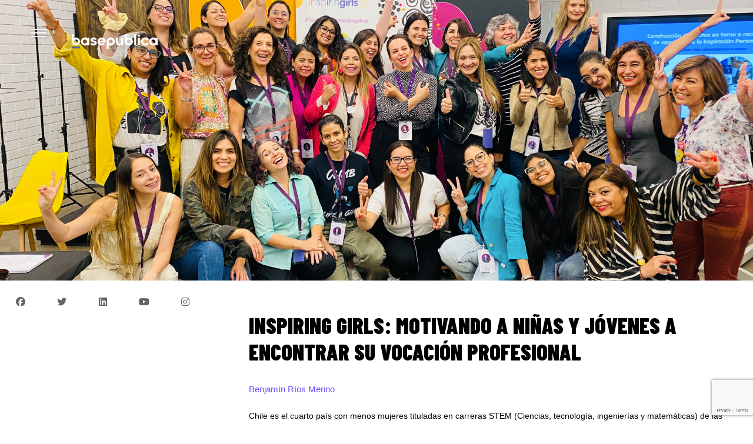

--- FILE ---
content_type: text/html; charset=UTF-8
request_url: https://basepublica.cl/inspiring-girls-motivando-a-ninas-y-jovenes-a-encontrar-su-vocacion-profesional/
body_size: 15528
content:
<!doctype html>
<html lang="es">
<head>
    <meta charset="UTF-8">
    <meta name="viewport" content="width=device-width, initial-scale=1">
    <link rel="profile" href="https://gmpg.org/xfn/11">
  	<meta name="author" content="Claudio Pedrero">
    <meta name="keywords" content="basepublica, base, dialogos, ciudad, barrio, mujeres, educacion, conversacion, medio, participacion, desarrollo, social, sostenible, participacion, ciudadana, emprendimientos, equidad, empleo, femenino, emprendedores, chile, camiseteados, kodea, doble impacto, estudio"> 
 <meta name="description" content="basepublica es un medio de comunicación y un espacio para el diálogo entre las personas y Ong que están cambiando el mundo.">
    <link rel="canonical" href="https://www.basepublica.cl/">
    <meta http-equiv="cache-control" content="no-cache"/>
    <title>Fundación Basepública | INSPIRING GIRLS: MOTIVANDO A NIÑAS Y JÓVENES A ENCONTRAR SU VOCACIÓN PROFESIONAL </title>
    <meta name='robots' content='index, follow, max-image-preview:large, max-snippet:-1, max-video-preview:-1' />

	<!-- This site is optimized with the Yoast SEO plugin v26.6 - https://yoast.com/wordpress/plugins/seo/ -->
	<title>INSPIRING GIRLS: MOTIVANDO A NIÑAS Y JÓVENES A ENCONTRAR SU VOCACIÓN PROFESIONAL - Fundación Basepública</title>
	<meta name="description" content="Inspiring Girls es una iniciativa proveniente de Reino Unido. Realizan charlas para que mujeres profesionales motiven a niñas." />
	<link rel="canonical" href="https://www.basepublica.cl/inspiring-girls-motivando-a-ninas-y-jovenes-a-encontrar-su-vocacion-profesional/" />
	<meta property="og:locale" content="es_ES" />
	<meta property="og:type" content="article" />
	<meta property="og:title" content="INSPIRING GIRLS: MOTIVANDO A NIÑAS Y JÓVENES A ENCONTRAR SU VOCACIÓN PROFESIONAL - Fundación Basepública" />
	<meta property="og:description" content="Inspiring Girls es una iniciativa proveniente de Reino Unido. Realizan charlas para que mujeres profesionales motiven a niñas." />
	<meta property="og:url" content="https://www.basepublica.cl/inspiring-girls-motivando-a-ninas-y-jovenes-a-encontrar-su-vocacion-profesional/" />
	<meta property="og:site_name" content="Fundación Basepública" />
	<meta property="article:published_time" content="2024-04-08T21:09:43+00:00" />
	<meta property="article:modified_time" content="2024-04-08T21:38:55+00:00" />
	<meta property="og:image" content="https://www.basepublica.cl/wp-content/uploads/2024/04/banner-insterior-inspiring-girls.jpg" />
	<meta property="og:image:width" content="1920" />
	<meta property="og:image:height" content="798" />
	<meta property="og:image:type" content="image/jpeg" />
	<meta name="author" content="Benjamín Ríos" />
	<meta name="twitter:card" content="summary_large_image" />
	<meta name="twitter:label1" content="Escrito por" />
	<meta name="twitter:data1" content="Benjamín Ríos" />
	<meta name="twitter:label2" content="Tiempo de lectura" />
	<meta name="twitter:data2" content="3 minutos" />
	<script type="application/ld+json" class="yoast-schema-graph">{"@context":"https://schema.org","@graph":[{"@type":"Article","@id":"https://www.basepublica.cl/inspiring-girls-motivando-a-ninas-y-jovenes-a-encontrar-su-vocacion-profesional/#article","isPartOf":{"@id":"https://www.basepublica.cl/inspiring-girls-motivando-a-ninas-y-jovenes-a-encontrar-su-vocacion-profesional/"},"author":{"name":"Benjamín Ríos","@id":"https://www.basepublica.cl/#/schema/person/99dbddb563c157d9b2c11d7dc0260ed7"},"headline":"INSPIRING GIRLS: MOTIVANDO A NIÑAS Y JÓVENES A ENCONTRAR SU VOCACIÓN PROFESIONAL","datePublished":"2024-04-08T21:09:43+00:00","dateModified":"2024-04-08T21:38:55+00:00","mainEntityOfPage":{"@id":"https://www.basepublica.cl/inspiring-girls-motivando-a-ninas-y-jovenes-a-encontrar-su-vocacion-profesional/"},"wordCount":527,"publisher":{"@id":"https://www.basepublica.cl/#organization"},"image":{"@id":"https://www.basepublica.cl/inspiring-girls-motivando-a-ninas-y-jovenes-a-encontrar-su-vocacion-profesional/#primaryimage"},"thumbnailUrl":"https://basepublica.cl/wp-content/uploads/2024/04/banner-insterior-inspiring-girls.jpg","articleSection":["Comunidad","Educación","Equidad e Inclusión","Notas Base"],"inLanguage":"es"},{"@type":"WebPage","@id":"https://www.basepublica.cl/inspiring-girls-motivando-a-ninas-y-jovenes-a-encontrar-su-vocacion-profesional/","url":"https://www.basepublica.cl/inspiring-girls-motivando-a-ninas-y-jovenes-a-encontrar-su-vocacion-profesional/","name":"INSPIRING GIRLS: MOTIVANDO A NIÑAS Y JÓVENES A ENCONTRAR SU VOCACIÓN PROFESIONAL - Fundación Basepública","isPartOf":{"@id":"https://www.basepublica.cl/#website"},"primaryImageOfPage":{"@id":"https://www.basepublica.cl/inspiring-girls-motivando-a-ninas-y-jovenes-a-encontrar-su-vocacion-profesional/#primaryimage"},"image":{"@id":"https://www.basepublica.cl/inspiring-girls-motivando-a-ninas-y-jovenes-a-encontrar-su-vocacion-profesional/#primaryimage"},"thumbnailUrl":"https://basepublica.cl/wp-content/uploads/2024/04/banner-insterior-inspiring-girls.jpg","datePublished":"2024-04-08T21:09:43+00:00","dateModified":"2024-04-08T21:38:55+00:00","description":"Inspiring Girls es una iniciativa proveniente de Reino Unido. Realizan charlas para que mujeres profesionales motiven a niñas.","breadcrumb":{"@id":"https://www.basepublica.cl/inspiring-girls-motivando-a-ninas-y-jovenes-a-encontrar-su-vocacion-profesional/#breadcrumb"},"inLanguage":"es","potentialAction":[{"@type":"ReadAction","target":["https://www.basepublica.cl/inspiring-girls-motivando-a-ninas-y-jovenes-a-encontrar-su-vocacion-profesional/"]}]},{"@type":"ImageObject","inLanguage":"es","@id":"https://www.basepublica.cl/inspiring-girls-motivando-a-ninas-y-jovenes-a-encontrar-su-vocacion-profesional/#primaryimage","url":"https://basepublica.cl/wp-content/uploads/2024/04/banner-insterior-inspiring-girls.jpg","contentUrl":"https://basepublica.cl/wp-content/uploads/2024/04/banner-insterior-inspiring-girls.jpg","width":1920,"height":798},{"@type":"BreadcrumbList","@id":"https://www.basepublica.cl/inspiring-girls-motivando-a-ninas-y-jovenes-a-encontrar-su-vocacion-profesional/#breadcrumb","itemListElement":[{"@type":"ListItem","position":1,"name":"Portada","item":"https://www.basepublica.cl/"},{"@type":"ListItem","position":2,"name":"Notas BP","item":"https://www.basepublica.cl/notas-bp/"},{"@type":"ListItem","position":3,"name":"Comunidad","item":"https://basepublica.cl/category/comunidadbp/"},{"@type":"ListItem","position":4,"name":"INSPIRING GIRLS: MOTIVANDO A NIÑAS Y JÓVENES A ENCONTRAR SU VOCACIÓN PROFESIONAL"}]},{"@type":"WebSite","@id":"https://www.basepublica.cl/#website","url":"https://www.basepublica.cl/","name":"Fundación Basepública","description":"Fundación Basepública","publisher":{"@id":"https://www.basepublica.cl/#organization"},"alternateName":"basepública","potentialAction":[{"@type":"SearchAction","target":{"@type":"EntryPoint","urlTemplate":"https://www.basepublica.cl/?s={search_term_string}"},"query-input":{"@type":"PropertyValueSpecification","valueRequired":true,"valueName":"search_term_string"}}],"inLanguage":"es"},{"@type":"Organization","@id":"https://www.basepublica.cl/#organization","name":"Fundación Basepublica","alternateName":"basepública","url":"https://www.basepublica.cl/","logo":{"@type":"ImageObject","inLanguage":"es","@id":"https://www.basepublica.cl/#/schema/logo/image/","url":"http://34.199.168.88wp-content/uploads/2023/04/logo_bp_seo.jpg","contentUrl":"http://34.199.168.88wp-content/uploads/2023/04/logo_bp_seo.jpg","width":1200,"height":630,"caption":"Fundación Basepublica"},"image":{"@id":"https://www.basepublica.cl/#/schema/logo/image/"}},{"@type":"Person","@id":"https://www.basepublica.cl/#/schema/person/99dbddb563c157d9b2c11d7dc0260ed7","name":"Benjamín Ríos","url":"https://basepublica.cl/author/brios/"}]}</script>
	<!-- / Yoast SEO plugin. -->


<link rel='dns-prefetch' href='//cdnjs.cloudflare.com' />
<link rel='dns-prefetch' href='//kit.fontawesome.com' />
<link rel='dns-prefetch' href='//stackpath.bootstrapcdn.com' />
<link rel='dns-prefetch' href='//fonts.googleapis.com' />
<link rel="alternate" type="application/rss+xml" title="Fundación Basepública &raquo; Feed" href="https://basepublica.cl/feed/" />
<link rel="alternate" type="application/rss+xml" title="Fundación Basepública &raquo; Feed de los comentarios" href="https://basepublica.cl/comments/feed/" />
<link rel="alternate" title="oEmbed (JSON)" type="application/json+oembed" href="https://basepublica.cl/wp-json/oembed/1.0/embed?url=https%3A%2F%2Fbasepublica.cl%2Finspiring-girls-motivando-a-ninas-y-jovenes-a-encontrar-su-vocacion-profesional%2F" />
<link rel="alternate" title="oEmbed (XML)" type="text/xml+oembed" href="https://basepublica.cl/wp-json/oembed/1.0/embed?url=https%3A%2F%2Fbasepublica.cl%2Finspiring-girls-motivando-a-ninas-y-jovenes-a-encontrar-su-vocacion-profesional%2F&#038;format=xml" />
<style id='wp-img-auto-sizes-contain-inline-css'>
img:is([sizes=auto i],[sizes^="auto," i]){contain-intrinsic-size:3000px 1500px}
/*# sourceURL=wp-img-auto-sizes-contain-inline-css */
</style>
<style id='wp-emoji-styles-inline-css'>

	img.wp-smiley, img.emoji {
		display: inline !important;
		border: none !important;
		box-shadow: none !important;
		height: 1em !important;
		width: 1em !important;
		margin: 0 0.07em !important;
		vertical-align: -0.1em !important;
		background: none !important;
		padding: 0 !important;
	}
/*# sourceURL=wp-emoji-styles-inline-css */
</style>
<style id='wp-block-library-inline-css'>
:root{--wp-block-synced-color:#7a00df;--wp-block-synced-color--rgb:122,0,223;--wp-bound-block-color:var(--wp-block-synced-color);--wp-editor-canvas-background:#ddd;--wp-admin-theme-color:#007cba;--wp-admin-theme-color--rgb:0,124,186;--wp-admin-theme-color-darker-10:#006ba1;--wp-admin-theme-color-darker-10--rgb:0,107,160.5;--wp-admin-theme-color-darker-20:#005a87;--wp-admin-theme-color-darker-20--rgb:0,90,135;--wp-admin-border-width-focus:2px}@media (min-resolution:192dpi){:root{--wp-admin-border-width-focus:1.5px}}.wp-element-button{cursor:pointer}:root .has-very-light-gray-background-color{background-color:#eee}:root .has-very-dark-gray-background-color{background-color:#313131}:root .has-very-light-gray-color{color:#eee}:root .has-very-dark-gray-color{color:#313131}:root .has-vivid-green-cyan-to-vivid-cyan-blue-gradient-background{background:linear-gradient(135deg,#00d084,#0693e3)}:root .has-purple-crush-gradient-background{background:linear-gradient(135deg,#34e2e4,#4721fb 50%,#ab1dfe)}:root .has-hazy-dawn-gradient-background{background:linear-gradient(135deg,#faaca8,#dad0ec)}:root .has-subdued-olive-gradient-background{background:linear-gradient(135deg,#fafae1,#67a671)}:root .has-atomic-cream-gradient-background{background:linear-gradient(135deg,#fdd79a,#004a59)}:root .has-nightshade-gradient-background{background:linear-gradient(135deg,#330968,#31cdcf)}:root .has-midnight-gradient-background{background:linear-gradient(135deg,#020381,#2874fc)}:root{--wp--preset--font-size--normal:16px;--wp--preset--font-size--huge:42px}.has-regular-font-size{font-size:1em}.has-larger-font-size{font-size:2.625em}.has-normal-font-size{font-size:var(--wp--preset--font-size--normal)}.has-huge-font-size{font-size:var(--wp--preset--font-size--huge)}.has-text-align-center{text-align:center}.has-text-align-left{text-align:left}.has-text-align-right{text-align:right}.has-fit-text{white-space:nowrap!important}#end-resizable-editor-section{display:none}.aligncenter{clear:both}.items-justified-left{justify-content:flex-start}.items-justified-center{justify-content:center}.items-justified-right{justify-content:flex-end}.items-justified-space-between{justify-content:space-between}.screen-reader-text{border:0;clip-path:inset(50%);height:1px;margin:-1px;overflow:hidden;padding:0;position:absolute;width:1px;word-wrap:normal!important}.screen-reader-text:focus{background-color:#ddd;clip-path:none;color:#444;display:block;font-size:1em;height:auto;left:5px;line-height:normal;padding:15px 23px 14px;text-decoration:none;top:5px;width:auto;z-index:100000}html :where(.has-border-color){border-style:solid}html :where([style*=border-top-color]){border-top-style:solid}html :where([style*=border-right-color]){border-right-style:solid}html :where([style*=border-bottom-color]){border-bottom-style:solid}html :where([style*=border-left-color]){border-left-style:solid}html :where([style*=border-width]){border-style:solid}html :where([style*=border-top-width]){border-top-style:solid}html :where([style*=border-right-width]){border-right-style:solid}html :where([style*=border-bottom-width]){border-bottom-style:solid}html :where([style*=border-left-width]){border-left-style:solid}html :where(img[class*=wp-image-]){height:auto;max-width:100%}:where(figure){margin:0 0 1em}html :where(.is-position-sticky){--wp-admin--admin-bar--position-offset:var(--wp-admin--admin-bar--height,0px)}@media screen and (max-width:600px){html :where(.is-position-sticky){--wp-admin--admin-bar--position-offset:0px}}

/*# sourceURL=wp-block-library-inline-css */
</style><style id='wp-block-heading-inline-css'>
h1:where(.wp-block-heading).has-background,h2:where(.wp-block-heading).has-background,h3:where(.wp-block-heading).has-background,h4:where(.wp-block-heading).has-background,h5:where(.wp-block-heading).has-background,h6:where(.wp-block-heading).has-background{padding:1.25em 2.375em}h1.has-text-align-left[style*=writing-mode]:where([style*=vertical-lr]),h1.has-text-align-right[style*=writing-mode]:where([style*=vertical-rl]),h2.has-text-align-left[style*=writing-mode]:where([style*=vertical-lr]),h2.has-text-align-right[style*=writing-mode]:where([style*=vertical-rl]),h3.has-text-align-left[style*=writing-mode]:where([style*=vertical-lr]),h3.has-text-align-right[style*=writing-mode]:where([style*=vertical-rl]),h4.has-text-align-left[style*=writing-mode]:where([style*=vertical-lr]),h4.has-text-align-right[style*=writing-mode]:where([style*=vertical-rl]),h5.has-text-align-left[style*=writing-mode]:where([style*=vertical-lr]),h5.has-text-align-right[style*=writing-mode]:where([style*=vertical-rl]),h6.has-text-align-left[style*=writing-mode]:where([style*=vertical-lr]),h6.has-text-align-right[style*=writing-mode]:where([style*=vertical-rl]){rotate:180deg}
/*# sourceURL=https://basepublica.cl/wp-includes/blocks/heading/style.min.css */
</style>
<style id='wp-block-paragraph-inline-css'>
.is-small-text{font-size:.875em}.is-regular-text{font-size:1em}.is-large-text{font-size:2.25em}.is-larger-text{font-size:3em}.has-drop-cap:not(:focus):first-letter{float:left;font-size:8.4em;font-style:normal;font-weight:100;line-height:.68;margin:.05em .1em 0 0;text-transform:uppercase}body.rtl .has-drop-cap:not(:focus):first-letter{float:none;margin-left:.1em}p.has-drop-cap.has-background{overflow:hidden}:root :where(p.has-background){padding:1.25em 2.375em}:where(p.has-text-color:not(.has-link-color)) a{color:inherit}p.has-text-align-left[style*="writing-mode:vertical-lr"],p.has-text-align-right[style*="writing-mode:vertical-rl"]{rotate:180deg}
/*# sourceURL=https://basepublica.cl/wp-includes/blocks/paragraph/style.min.css */
</style>
<style id='wp-block-quote-inline-css'>
.wp-block-quote{box-sizing:border-box;overflow-wrap:break-word}.wp-block-quote.is-large:where(:not(.is-style-plain)),.wp-block-quote.is-style-large:where(:not(.is-style-plain)){margin-bottom:1em;padding:0 1em}.wp-block-quote.is-large:where(:not(.is-style-plain)) p,.wp-block-quote.is-style-large:where(:not(.is-style-plain)) p{font-size:1.5em;font-style:italic;line-height:1.6}.wp-block-quote.is-large:where(:not(.is-style-plain)) cite,.wp-block-quote.is-large:where(:not(.is-style-plain)) footer,.wp-block-quote.is-style-large:where(:not(.is-style-plain)) cite,.wp-block-quote.is-style-large:where(:not(.is-style-plain)) footer{font-size:1.125em;text-align:right}.wp-block-quote>cite{display:block}
/*# sourceURL=https://basepublica.cl/wp-includes/blocks/quote/style.min.css */
</style>
<style id='global-styles-inline-css'>
:root{--wp--preset--aspect-ratio--square: 1;--wp--preset--aspect-ratio--4-3: 4/3;--wp--preset--aspect-ratio--3-4: 3/4;--wp--preset--aspect-ratio--3-2: 3/2;--wp--preset--aspect-ratio--2-3: 2/3;--wp--preset--aspect-ratio--16-9: 16/9;--wp--preset--aspect-ratio--9-16: 9/16;--wp--preset--color--black: #000000;--wp--preset--color--cyan-bluish-gray: #abb8c3;--wp--preset--color--white: #ffffff;--wp--preset--color--pale-pink: #f78da7;--wp--preset--color--vivid-red: #cf2e2e;--wp--preset--color--luminous-vivid-orange: #ff6900;--wp--preset--color--luminous-vivid-amber: #fcb900;--wp--preset--color--light-green-cyan: #7bdcb5;--wp--preset--color--vivid-green-cyan: #00d084;--wp--preset--color--pale-cyan-blue: #8ed1fc;--wp--preset--color--vivid-cyan-blue: #0693e3;--wp--preset--color--vivid-purple: #9b51e0;--wp--preset--gradient--vivid-cyan-blue-to-vivid-purple: linear-gradient(135deg,rgb(6,147,227) 0%,rgb(155,81,224) 100%);--wp--preset--gradient--light-green-cyan-to-vivid-green-cyan: linear-gradient(135deg,rgb(122,220,180) 0%,rgb(0,208,130) 100%);--wp--preset--gradient--luminous-vivid-amber-to-luminous-vivid-orange: linear-gradient(135deg,rgb(252,185,0) 0%,rgb(255,105,0) 100%);--wp--preset--gradient--luminous-vivid-orange-to-vivid-red: linear-gradient(135deg,rgb(255,105,0) 0%,rgb(207,46,46) 100%);--wp--preset--gradient--very-light-gray-to-cyan-bluish-gray: linear-gradient(135deg,rgb(238,238,238) 0%,rgb(169,184,195) 100%);--wp--preset--gradient--cool-to-warm-spectrum: linear-gradient(135deg,rgb(74,234,220) 0%,rgb(151,120,209) 20%,rgb(207,42,186) 40%,rgb(238,44,130) 60%,rgb(251,105,98) 80%,rgb(254,248,76) 100%);--wp--preset--gradient--blush-light-purple: linear-gradient(135deg,rgb(255,206,236) 0%,rgb(152,150,240) 100%);--wp--preset--gradient--blush-bordeaux: linear-gradient(135deg,rgb(254,205,165) 0%,rgb(254,45,45) 50%,rgb(107,0,62) 100%);--wp--preset--gradient--luminous-dusk: linear-gradient(135deg,rgb(255,203,112) 0%,rgb(199,81,192) 50%,rgb(65,88,208) 100%);--wp--preset--gradient--pale-ocean: linear-gradient(135deg,rgb(255,245,203) 0%,rgb(182,227,212) 50%,rgb(51,167,181) 100%);--wp--preset--gradient--electric-grass: linear-gradient(135deg,rgb(202,248,128) 0%,rgb(113,206,126) 100%);--wp--preset--gradient--midnight: linear-gradient(135deg,rgb(2,3,129) 0%,rgb(40,116,252) 100%);--wp--preset--font-size--small: 13px;--wp--preset--font-size--medium: 20px;--wp--preset--font-size--large: 36px;--wp--preset--font-size--x-large: 42px;--wp--preset--spacing--20: 0.44rem;--wp--preset--spacing--30: 0.67rem;--wp--preset--spacing--40: 1rem;--wp--preset--spacing--50: 1.5rem;--wp--preset--spacing--60: 2.25rem;--wp--preset--spacing--70: 3.38rem;--wp--preset--spacing--80: 5.06rem;--wp--preset--shadow--natural: 6px 6px 9px rgba(0, 0, 0, 0.2);--wp--preset--shadow--deep: 12px 12px 50px rgba(0, 0, 0, 0.4);--wp--preset--shadow--sharp: 6px 6px 0px rgba(0, 0, 0, 0.2);--wp--preset--shadow--outlined: 6px 6px 0px -3px rgb(255, 255, 255), 6px 6px rgb(0, 0, 0);--wp--preset--shadow--crisp: 6px 6px 0px rgb(0, 0, 0);}:where(.is-layout-flex){gap: 0.5em;}:where(.is-layout-grid){gap: 0.5em;}body .is-layout-flex{display: flex;}.is-layout-flex{flex-wrap: wrap;align-items: center;}.is-layout-flex > :is(*, div){margin: 0;}body .is-layout-grid{display: grid;}.is-layout-grid > :is(*, div){margin: 0;}:where(.wp-block-columns.is-layout-flex){gap: 2em;}:where(.wp-block-columns.is-layout-grid){gap: 2em;}:where(.wp-block-post-template.is-layout-flex){gap: 1.25em;}:where(.wp-block-post-template.is-layout-grid){gap: 1.25em;}.has-black-color{color: var(--wp--preset--color--black) !important;}.has-cyan-bluish-gray-color{color: var(--wp--preset--color--cyan-bluish-gray) !important;}.has-white-color{color: var(--wp--preset--color--white) !important;}.has-pale-pink-color{color: var(--wp--preset--color--pale-pink) !important;}.has-vivid-red-color{color: var(--wp--preset--color--vivid-red) !important;}.has-luminous-vivid-orange-color{color: var(--wp--preset--color--luminous-vivid-orange) !important;}.has-luminous-vivid-amber-color{color: var(--wp--preset--color--luminous-vivid-amber) !important;}.has-light-green-cyan-color{color: var(--wp--preset--color--light-green-cyan) !important;}.has-vivid-green-cyan-color{color: var(--wp--preset--color--vivid-green-cyan) !important;}.has-pale-cyan-blue-color{color: var(--wp--preset--color--pale-cyan-blue) !important;}.has-vivid-cyan-blue-color{color: var(--wp--preset--color--vivid-cyan-blue) !important;}.has-vivid-purple-color{color: var(--wp--preset--color--vivid-purple) !important;}.has-black-background-color{background-color: var(--wp--preset--color--black) !important;}.has-cyan-bluish-gray-background-color{background-color: var(--wp--preset--color--cyan-bluish-gray) !important;}.has-white-background-color{background-color: var(--wp--preset--color--white) !important;}.has-pale-pink-background-color{background-color: var(--wp--preset--color--pale-pink) !important;}.has-vivid-red-background-color{background-color: var(--wp--preset--color--vivid-red) !important;}.has-luminous-vivid-orange-background-color{background-color: var(--wp--preset--color--luminous-vivid-orange) !important;}.has-luminous-vivid-amber-background-color{background-color: var(--wp--preset--color--luminous-vivid-amber) !important;}.has-light-green-cyan-background-color{background-color: var(--wp--preset--color--light-green-cyan) !important;}.has-vivid-green-cyan-background-color{background-color: var(--wp--preset--color--vivid-green-cyan) !important;}.has-pale-cyan-blue-background-color{background-color: var(--wp--preset--color--pale-cyan-blue) !important;}.has-vivid-cyan-blue-background-color{background-color: var(--wp--preset--color--vivid-cyan-blue) !important;}.has-vivid-purple-background-color{background-color: var(--wp--preset--color--vivid-purple) !important;}.has-black-border-color{border-color: var(--wp--preset--color--black) !important;}.has-cyan-bluish-gray-border-color{border-color: var(--wp--preset--color--cyan-bluish-gray) !important;}.has-white-border-color{border-color: var(--wp--preset--color--white) !important;}.has-pale-pink-border-color{border-color: var(--wp--preset--color--pale-pink) !important;}.has-vivid-red-border-color{border-color: var(--wp--preset--color--vivid-red) !important;}.has-luminous-vivid-orange-border-color{border-color: var(--wp--preset--color--luminous-vivid-orange) !important;}.has-luminous-vivid-amber-border-color{border-color: var(--wp--preset--color--luminous-vivid-amber) !important;}.has-light-green-cyan-border-color{border-color: var(--wp--preset--color--light-green-cyan) !important;}.has-vivid-green-cyan-border-color{border-color: var(--wp--preset--color--vivid-green-cyan) !important;}.has-pale-cyan-blue-border-color{border-color: var(--wp--preset--color--pale-cyan-blue) !important;}.has-vivid-cyan-blue-border-color{border-color: var(--wp--preset--color--vivid-cyan-blue) !important;}.has-vivid-purple-border-color{border-color: var(--wp--preset--color--vivid-purple) !important;}.has-vivid-cyan-blue-to-vivid-purple-gradient-background{background: var(--wp--preset--gradient--vivid-cyan-blue-to-vivid-purple) !important;}.has-light-green-cyan-to-vivid-green-cyan-gradient-background{background: var(--wp--preset--gradient--light-green-cyan-to-vivid-green-cyan) !important;}.has-luminous-vivid-amber-to-luminous-vivid-orange-gradient-background{background: var(--wp--preset--gradient--luminous-vivid-amber-to-luminous-vivid-orange) !important;}.has-luminous-vivid-orange-to-vivid-red-gradient-background{background: var(--wp--preset--gradient--luminous-vivid-orange-to-vivid-red) !important;}.has-very-light-gray-to-cyan-bluish-gray-gradient-background{background: var(--wp--preset--gradient--very-light-gray-to-cyan-bluish-gray) !important;}.has-cool-to-warm-spectrum-gradient-background{background: var(--wp--preset--gradient--cool-to-warm-spectrum) !important;}.has-blush-light-purple-gradient-background{background: var(--wp--preset--gradient--blush-light-purple) !important;}.has-blush-bordeaux-gradient-background{background: var(--wp--preset--gradient--blush-bordeaux) !important;}.has-luminous-dusk-gradient-background{background: var(--wp--preset--gradient--luminous-dusk) !important;}.has-pale-ocean-gradient-background{background: var(--wp--preset--gradient--pale-ocean) !important;}.has-electric-grass-gradient-background{background: var(--wp--preset--gradient--electric-grass) !important;}.has-midnight-gradient-background{background: var(--wp--preset--gradient--midnight) !important;}.has-small-font-size{font-size: var(--wp--preset--font-size--small) !important;}.has-medium-font-size{font-size: var(--wp--preset--font-size--medium) !important;}.has-large-font-size{font-size: var(--wp--preset--font-size--large) !important;}.has-x-large-font-size{font-size: var(--wp--preset--font-size--x-large) !important;}
/*# sourceURL=global-styles-inline-css */
</style>

<style id='classic-theme-styles-inline-css'>
/*! This file is auto-generated */
.wp-block-button__link{color:#fff;background-color:#32373c;border-radius:9999px;box-shadow:none;text-decoration:none;padding:calc(.667em + 2px) calc(1.333em + 2px);font-size:1.125em}.wp-block-file__button{background:#32373c;color:#fff;text-decoration:none}
/*# sourceURL=/wp-includes/css/classic-themes.min.css */
</style>
<link rel='stylesheet' id='coblocks-extensions-css' href='https://basepublica.cl/wp-content/plugins/coblocks/dist/style-coblocks-extensions.css?ver=3.1.16' media='all' />
<link rel='stylesheet' id='coblocks-animation-css' href='https://basepublica.cl/wp-content/plugins/coblocks/dist/style-coblocks-animation.css?ver=2677611078ee87eb3b1c' media='all' />
<link rel='stylesheet' id='contact-form-7-css' href='https://basepublica.cl/wp-content/plugins/contact-form-7/includes/css/styles.css?ver=6.1.4' media='all' />
<link rel='stylesheet' id='wp-components-css' href='https://basepublica.cl/wp-includes/css/dist/components/style.min.css?ver=6.9' media='all' />
<link rel='stylesheet' id='godaddy-styles-css' href='https://basepublica.cl/wp-content/plugins/coblocks/includes/Dependencies/GoDaddy/Styles/build/latest.css?ver=2.0.2' media='all' />
<link rel='stylesheet' id='basepublica-style-css' href='https://basepublica.cl/wp-content/themes/basepublica_v5.0/style.css?ver=1.0.0' media='all' />
<link rel='stylesheet' id='bootstrap-css' href='https://stackpath.bootstrapcdn.com/bootstrap/4.3.1/css/bootstrap.min.css?ver=6.9' media='all' />
<link rel='stylesheet' id='iconos-css' href='https://basepublica.cl/wp-content/themes/basepublica_v5.0/titan/fafa/css/all.css?ver=6.9' media='all' />
<link rel='stylesheet' id='root-css' href='https://basepublica.cl/wp-content/themes/basepublica_v5.0/titan/css/root.css?ver=6.9' media='all' />
<link rel='stylesheet' id='titan-css' href='https://basepublica.cl/wp-content/themes/basepublica_v5.0/titan/css/titan.css?ver=6.9' media='all' />
<link rel='stylesheet' id='slider-css' href='https://basepublica.cl/wp-content/themes/basepublica_v5.0/titan/css/slider.css?ver=6.9' media='all' />
<link rel='stylesheet' id='slider-fluid-css' href='https://basepublica.cl/wp-content/themes/basepublica_v5.0/titan/css/slider-fluid.css?ver=6.9' media='all' />
<link rel='stylesheet' id='cbase-home-css' href='https://basepublica.cl/wp-content/themes/basepublica_v5.0/titan/comunidad-basep/comunidad-basep.css?ver=6.9' media='all' />
<link rel='stylesheet' id='mm-home-css' href='https://basepublica.cl/wp-content/themes/basepublica_v5.0/titan/mejores-momentos-home/mejores-momentos-home.css?ver=6.9' media='all' />
<link rel='stylesheet' id='programas-css' href='https://basepublica.cl/wp-content/themes/basepublica_v5.0/titan/cafepublico/programas.css?ver=6.9' media='all' />
<link rel='stylesheet' id='personas-css' href='https://basepublica.cl/wp-content/themes/basepublica_v5.0/titan/directorio/personas.css?ver=6.9' media='all' />
<link rel='stylesheet' id='mobile-css' href='https://basepublica.cl/wp-content/themes/basepublica_v5.0/titan/css/mobile.css?ver=6.9' media='all' />
<link rel='stylesheet' id='tablet-css' href='https://basepublica.cl/wp-content/themes/basepublica_v5.0/titan/css/tablet.css?ver=6.9' media='all' />
<link rel='stylesheet' id='desktop-xl-css' href='https://basepublica.cl/wp-content/themes/basepublica_v5.0/titan/css/desktop-xl.css?ver=6.9' media='all' />
<link rel='stylesheet' id='barlow-css' href='https://fonts.googleapis.com/css2?family=Barlow+Condensed%3Aital%2Cwght%400%2C400%3B0%2C700%3B0%2C800%3B0%2C900%3B1%2C500&#038;display=swap&#038;ver=6.9' media='all' />
<link rel='stylesheet' id='trispace-css' href='https://fonts.googleapis.com/css2?family=Trispace&#038;display=swap&#038;ver=6.9' media='all' />
<link rel='stylesheet' id='fira-css' href='https://fonts.googleapis.com/css2?family=Fira+Sans+Extra+Condensed%3Awght%40700&#038;display=swap&#038;ver=6.9' media='all' />
<link rel='stylesheet' id='wpdreams-asl-basic-css' href='https://basepublica.cl/wp-content/plugins/ajax-search-lite/css/style.basic.css?ver=4.13.4' media='all' />
<style id='wpdreams-asl-basic-inline-css'>

					div[id*='ajaxsearchlitesettings'].searchsettings .asl_option_inner label {
						font-size: 0px !important;
						color: rgba(0, 0, 0, 0);
					}
					div[id*='ajaxsearchlitesettings'].searchsettings .asl_option_inner label:after {
						font-size: 11px !important;
						position: absolute;
						top: 0;
						left: 0;
						z-index: 1;
					}
					.asl_w_container {
						width: 100%;
						margin: 0px 0px 0px 0px;
						min-width: 200px;
					}
					div[id*='ajaxsearchlite'].asl_m {
						width: 100%;
					}
					div[id*='ajaxsearchliteres'].wpdreams_asl_results div.resdrg span.highlighted {
						font-weight: bold;
						color: rgba(217, 49, 43, 1);
						background-color: rgba(238, 238, 238, 1);
					}
					div[id*='ajaxsearchliteres'].wpdreams_asl_results .results img.asl_image {
						width: 70px;
						height: 70px;
						object-fit: cover;
					}
					div[id*='ajaxsearchlite'].asl_r .results {
						max-height: none;
					}
					div[id*='ajaxsearchlite'].asl_r {
						position: absolute;
					}
				
							.asl_w, .asl_w * {font-family:&quot;Tahoma&quot; !important;}
							.asl_m input[type=search]::placeholder{font-family:&quot;Tahoma&quot; !important;}
							.asl_m input[type=search]::-webkit-input-placeholder{font-family:&quot;Tahoma&quot; !important;}
							.asl_m input[type=search]::-moz-placeholder{font-family:&quot;Tahoma&quot; !important;}
							.asl_m input[type=search]:-ms-input-placeholder{font-family:&quot;Tahoma&quot; !important;}
						
						div.asl_r.asl_w.vertical .results .item::after {
							display: block;
							position: absolute;
							bottom: 0;
							content: '';
							height: 1px;
							width: 100%;
							background: #D8D8D8;
						}
						div.asl_r.asl_w.vertical .results .item.asl_last_item::after {
							display: none;
						}
					
/*# sourceURL=wpdreams-asl-basic-inline-css */
</style>
<link rel='stylesheet' id='wpdreams-asl-instance-css' href='https://basepublica.cl/wp-content/plugins/ajax-search-lite/css/style-underline.css?ver=4.13.4' media='all' />
<script defer src="https://basepublica.cl/wp-includes/js/jquery/jquery.min.js?ver=3.7.1" id="jquery-core-js"></script>
<script defer src="https://basepublica.cl/wp-includes/js/jquery/jquery-migrate.min.js?ver=3.4.1" id="jquery-migrate-js"></script>
<script defer src="https://kit.fontawesome.com/eaf03edec6.js?ver=6.9" id="fascript-js"></script>
<link rel="https://api.w.org/" href="https://basepublica.cl/wp-json/" /><link rel="alternate" title="JSON" type="application/json" href="https://basepublica.cl/wp-json/wp/v2/posts/15777" /><link rel="EditURI" type="application/rsd+xml" title="RSD" href="https://basepublica.cl/xmlrpc.php?rsd" />
<meta name="generator" content="WordPress 6.9" />
<link rel='shortlink' href='https://basepublica.cl/?p=15777' />
				<link rel="preconnect" href="https://fonts.gstatic.com" crossorigin />
				<link rel="preload" as="style" href="//fonts.googleapis.com/css?family=Open+Sans&display=swap" />
								<link rel="stylesheet" href="//fonts.googleapis.com/css?family=Open+Sans&display=swap" media="all" />
				<link rel="icon" href="https://basepublica.cl/wp-content/uploads/2021/12/cropped-favicon-basepublica-32x32.png" sizes="32x32" />
<link rel="icon" href="https://basepublica.cl/wp-content/uploads/2021/12/cropped-favicon-basepublica-192x192.png" sizes="192x192" />
<link rel="apple-touch-icon" href="https://basepublica.cl/wp-content/uploads/2021/12/cropped-favicon-basepublica-180x180.png" />
<meta name="msapplication-TileImage" content="https://basepublica.cl/wp-content/uploads/2021/12/cropped-favicon-basepublica-270x270.png" />
		<style id="wp-custom-css">
			.wpcf7 form.failed .wpcf7-response-output, .wpcf7 form.aborted .wpcf7-response-output {
    border-color: green!important;
}
p.margin-0 {
    margin: 0!important;
		padding: 0 8px;
}		</style>
		
<!-- Global site tag (gtag.js) - Google Analytics -->
<script async src="https://www.googletagmanager.com/gtag/js?id=G-QL4DPYS3Z2"></script>
<script>
  window.dataLayer = window.dataLayer || [];
  function gtag(){dataLayer.push(arguments);}
  gtag('js', new Date());

  gtag('config', 'G-QL4DPYS3Z2');
</script>

    <meta name="google-site-verification" content="nJZS_kCG3hPrlCuVzaxRZRu2bE9i8b0fM-4KDXHXnDg" />

</head>
<body class="wp-singular post-template-default single single-post postid-15777 single-format-standard wp-theme-basepublica_v50 no-sidebar">

        <div id="page" class="site">

        <div class="rectangulo"></div>
        <header id="mastheadsingle" class="site-header">
 
            <!-- Menú Sidebar flotante con scroll vertical -->
            
            <div class="contenedor">
              <div class="hamburguer-menu" onclick="toggle(this)">
                <span class="line first-line"></span>
                <span class="line second-line"></span>
                <span class="line third-line"></span>
              </div>
              <div class="menu-expanded">
                <ul>
                     
                    <a href="https://basepublica.cl">
                        <img class="logo-dark-bp mb-3" src="https://basepublica.cl/wp-content/themes/basepublica_v5.0/titan/img/logo-dark-basepublica.png" alt="Basepública">
                    </a>
                    <h3 class="menu-titulos">TEMAS:</h3>

                  <div class="menu-menu-hamburguesa-container"><ul id="menu-menu-hamburguesa" class=""><li id="menu-item-2323" class="menu-item menu-item-type-custom menu-item-object-custom menu-item-2323"><a href="https://www.basepublica.cl/">INICIO</a></li>
<li id="menu-item-6956" class="menu-item menu-item-type-custom menu-item-object-custom menu-item-6956"><a href="/category/notas-base/">NOTAS BASE</a></li>
<li id="menu-item-6764" class="menu-item menu-item-type-custom menu-item-object-custom menu-item-6764"><a href="/entrevistas-bp/">ENTREVISTAS</a></li>
<li id="menu-item-2305" class="menu-item menu-item-type-custom menu-item-object-custom menu-item-2305"><a href="/category/ciudad-y-territorio/">CIUDAD Y TERRITORIO</a></li>
<li id="menu-item-2307" class="menu-item menu-item-type-custom menu-item-object-custom menu-item-2307"><a href="/category/nueva-economia/">NUEVA ECONOMÍA</a></li>
<li id="menu-item-2308" class="menu-item menu-item-type-custom menu-item-object-custom menu-item-2308"><a href="/category/equidad-e-inclusion/">EQUIDAD E INCLUSIÓN</a></li>
<li id="menu-item-2309" class="menu-item menu-item-type-custom menu-item-object-custom menu-item-2309"><a href="/category/educacion/">EDUCACIÓN</a></li>
<li id="menu-item-2312" class="menu-item menu-item-type-custom menu-item-object-custom menu-item-2312"><a href="/category/medio-ambiente/">MEDIO AMBIENTE</a></li>
<li id="menu-item-2313" class="menu-item menu-item-type-custom menu-item-object-custom menu-item-2313"><a href="/category/cultura-y-sociedad/">CULTURA Y SOCIEDAD</a></li>
<li id="menu-item-8787" class="menu-item menu-item-type-custom menu-item-object-custom menu-item-8787"><a href="/category/agenda-publica/">AGENDA PÚBLICA</a></li>
</ul></div>            
                  <hr style="background-color:#000;     width: 99%;">
                  <h3 class="menu-titulos">PROGRAMAS:</h3>

                     <div class="menu-temas-menu-hamburguesa-container"><ul id="menu-temas-menu-hamburguesa" class=""><li id="menu-item-6116" class="menu-item menu-item-type-custom menu-item-object-custom menu-item-6116"><a href="/cafe-publico/">CAFÉ PÚBLICO</a></li>
<li id="menu-item-2317" class="menu-item menu-item-type-custom menu-item-object-custom menu-item-2317"><a href="https://basepublica.cl/desde-el-proposito/marcela-sabat-impulsando-politicas-por-la-equidad-de-genero/">DESDE EL PROPÓSITO</a></li>
<li id="menu-item-9884" class="menu-item menu-item-type-custom menu-item-object-custom menu-item-9884"><a href="/comunidad-programa/">COMUNIDAD</a></li>
<li id="menu-item-5228" class="menu-item menu-item-type-post_type menu-item-object-page menu-item-5228"><a href="https://basepublica.cl/programa-poderosas/">PODEROSAS</a></li>
<li id="menu-item-11433" class="menu-item menu-item-type-custom menu-item-object-custom menu-item-11433"><a href="/cuenta-publica/">CUENTA PÚBLICA</a></li>
<li id="menu-item-6191" class="menu-item menu-item-type-custom menu-item-object-custom menu-item-6191"><a href="/reset/">RESET</a></li>
<li id="menu-item-6366" class="menu-item menu-item-type-custom menu-item-object-custom menu-item-6366"><a href="/programa-contra-el-tiempo/">CONTRA EL TIEMPO</a></li>
<li id="menu-item-5229" class="menu-item menu-item-type-post_type menu-item-object-page menu-item-5229"><a href="https://basepublica.cl/programa-insitu/">INSITU</a></li>
<li id="menu-item-5230" class="menu-item menu-item-type-post_type menu-item-object-page menu-item-5230"><a href="https://basepublica.cl/programa-base_doc/">BASE_DOC</a></li>
<li id="menu-item-3081" class="menu-item menu-item-type-custom menu-item-object-custom menu-item-3081"><a href="/conversaciones-impostergables/">CONVERSACIONES IMPOSTERGABLES</a></li>
</ul></div>                    
                  <hr style="background-color:#000;     width: 99%;">
                    
                <a href="https://www.basepublica.cl/quienes-somos/">
                    <div class="boton-nosotros">Nosotros</div>
                </a>
                
               <!--  <a href="/hazte-parte/">
    <div class="Header-menu-list-item-button">Hazte Parte</div>
</a> -->
            
                   
                    
                    
                     <div class="menu-rrss-container"><ul id="navbar" class="navbar-nav m-0"><li id="menu-item-150" class="rrss-menu boton-con-icono fab fa-facebook-f menu-item menu-item-type-custom menu-item-object-custom menu-item-150"><a href="https://www.facebook.com/basepublica">fb</a></li>
<li id="menu-item-152" class="rrss-menu boton-con-icono fab fa-twitter menu-item menu-item-type-custom menu-item-object-custom menu-item-152"><a href="https://twitter.com/basepublica">tw</a></li>
<li id="menu-item-151" class="rrss-menu boton-con-icono fab fa-instagram menu-item menu-item-type-custom menu-item-object-custom menu-item-151"><a href="https://www.instagram.com/basepublica/">insta</a></li>
<li id="menu-item-153" class="rrss-menu boton-con-icono fab fa-youtube menu-item menu-item-type-custom menu-item-object-custom menu-item-153"><a href="https://www.youtube.com/basepublica">yt</a></li>
</ul></div>   
            
                    <div>
                        <p>
                            &copy; Derechos Reservados 
                        </p>
                    </div>
                </ul>
              </div>
            </div>
            
            <!-- Fin Menú Sidebar flotante con scroll vertical -->
            
            <div>
                <a href="https://basepublica.cl">
                 <img class="custom-logo-nuevo" src="https://basepublica.cl/wp-content/themes/basepublica_v5.0/titan/img/basepublica.png" alt="Basepública">
                </a>
            </div>
                  
            <nav id="site-navigation" class="navbar navbar-expand-lg navbar-dark container">
                <div class="navbar-brand">
                    <a href="https://basepublica.cl" class="custom-logo-link" rel="home" aria-current="page">
                        <img width="210" height="37" src="https://basepublica.cl/wp-content/uploads/2021/01/cropped-basepublica-logo-e1603115452383.png" class="custom-logo" alt="logo basepública" decoding="async">
                    </a>
                                            <p class="site-title"><a href="https://basepublica.cl/" rel="home">Fundación Basepública</a></p>
                                            <p class="site-description">Fundación Basepública</p>
                                    </div><!-- .navbar-brand -->
               
            </nav><!-- #site-navigation -->
            
             <h1 class="escondido">INSPIRING GIRLS: MOTIVANDO A NIÑAS Y JÓVENES A ENCONTRAR SU VOCACIÓN PROFESIONAL </h1>

            
        </header><!-- #mastheadTemas -->
        
        
        <div id="content" class="site-content">
	<main id="primary" class="site-main noticias">

		
<article id="post-15777" class="row contenid-bp-interiores no-gutters post-15777 post type-post status-publish format-standard has-post-thumbnail hentry category-comunidadbp category-educacion category-equidad-e-inclusion category-notas-base">


    <header class="entry-header container-fluid" style="background-image: url('https://basepublica.cl/wp-content/uploads/2024/04/banner-insterior-inspiring-girls.jpg');">

    </header><!-- .entry-header -->

    
    <!---compartir botones-->
        <div class="share-buttons sticky-top">
            <div class="botones-share boton-uno">
                <a target="_blank" href="https://www.facebook.com/sharer/sharer.php?u=https://basepublica.cl/inspiring-girls-motivando-a-ninas-y-jovenes-a-encontrar-su-vocacion-profesional/"><i class="fab fa-facebook"></i></a>
            </div>
            <div class="botones-share boton-dos">
                <a href="http://twitter.com/share?url=https%3A%2F%2Fbasepublica.cl%2Finspiring-girls-motivando-a-ninas-y-jovenes-a-encontrar-su-vocacion-profesional%2F&via=basepublica&count=horizontal" target="_blank"><i class="fab fa-twitter"></i></a>
            </div>
            
            <div class="botones-share boton-tres">
                <a href="https://www.linkedin.com/cws/share?url=https://basepublica.cl/inspiring-girls-motivando-a-ninas-y-jovenes-a-encontrar-su-vocacion-profesional/" target="_blank"><i class="fab fa-linkedin"></i></a>
            </div>
            
            <div class="botones-share boton-cuatro">
                <a href="https://www.youtube.com/c/BaseP%C3%BAblica" target="_blank"><i class="fab fa-youtube"></i></a>
            </div>
            
            <div class="botones-share boton-cinco">
                <a href="https://www.instagram.com/basepublica/" target="_blank"><i class="fab fa-instagram"></i></a>
            </div>

            
        </div>
        <!---compartir botones-->
    
    <div class=" noticias-container">
    <div class="entry-content container">
        
        <h1 class="entry-title titulo-noticia">INSPIRING GIRLS: MOTIVANDO A NIÑAS Y JÓVENES A ENCONTRAR SU VOCACIÓN PROFESIONAL</h1>                  <h6 class="frase-bajo-titulo"></h6>
  
        <div class="row">
         <div class="col-md-12">
         		 <h6 class="mt-4 mb-4 nombre-autor">Benjamín Ríos Merino</h6>

            
<p>Chile es el cuarto país con menos mujeres tituladas en carreras STEM (Ciencias, tecnología, ingenierías y matemáticas) de las naciones OCDE.<strong> Para progresar en esta área</strong> <strong>Inspiring Girls realiza talleres vocacionales que ya han llegado a más de 7000 niñas. </strong><a href="https://www.instagram.com/inspiringirlscl/?hl=es-la" target="_blank" rel="noreferrer noopener">La iniciativa </a>reúne a mujeres del mundo profesional, para contar sus experiencias a las futuras generaciones y motivar a las jóvenes para que encuentren sus carreras. </p>



<p>Los talleres consisten en conversatorios de orientación vocacional, para que las niñas puedan conocer la experiencia de las profesionales, charlas temáticas y programas de educación financiera. Su enfoque va dirigido a potenciar aquellas áreas donde haya una subrepresentación femenina.&nbsp;</p>



<p>Este proyecto fue ideado en Reino Unido y en 2017 Macarena Salosny decidió implementar la iniciativa en Chile. En la actualidad cuentan con presencia en 28 países, donde Chile cuenta con una destacada participación al entregar un 7% de niñas inspiradas del total a nivel internacional.&nbsp;</p>



<p>“Muchas de nuestras speakers provienen de industrias masculinizadas, como ingeniería, minería o áreas de la ciencia. Así que es una oportunidad de que las niñas amplíen su visión de opciones profesionales. Nuestras speakers sienten que devuelven la mano al participar”, explicó Macarena Salosny, fundadora de Inspiring Girls Chile. </p>



<blockquote class="wp-block-quote is-layout-flow wp-block-quote-is-layout-flow">
<p>Muchas de nuestras speakers provienen de industrias masculinizadas, como ingeniería, minería o áreas de la ciencia. Así que es una oportunidad de que las niñas amplíen su visión de opciones profesionales</p>
<cite>Macarena Salosny, fundadora de Inspiring Girls Chile.</cite></blockquote>



<p>El trabajo con las speakers consta&nbsp; en primera instancia de una capacitación para que puedan aprender los conceptos necesarios para exponer a su público, luego pueden oficiar los conversatorios. “Es una oportunidad en que las niñas pueden ampliar sus aspiraciones profesionales. Nuestras mentoras se identifican con las niñas, ya que provienen de colegios públicos y han alcanzado un desarrollo profesional”, detalló Salosny sobre la dinámica.&nbsp;</p>



<h2 class="wp-block-heading"><strong>INSPIRING GIRLS HACIA EL FUTURO</strong></h2>



<p>Macarena se refirió a la experiencia que han tenido junto a sus colaboradoras y cómo se desarrollan en comunidad. “El ecosistema de organizaciones que potencia la participación laboral de mujeres en nuestro&nbsp; país es bastante amplio afortunadamente. Muchas mujeres que pasaron por Inspiring Girls han lanzado sus propias iniciativas. Nos consideramos como una buena incubadora”.</p>



<p>Como organización pretenden poder instalar nuevas células en regiones, para poder abarcar un trabajo estable en regiones. Por esto se proyectan a establecer una oficina en Concepción antes de final de año, para luego concentrarse en una sede para el norte del país.&nbsp;</p>



<p>Durante esta semana el equipo de Inspiring Girls viajará a Punta Arenas, que será una de las 8 ciudades que planifican visitar durante 2024. También realizarán el primer training en Concepción durante mayo, la primera vez que llevan esta actividad fuera de Santiago.&nbsp;</p>



<p><a href="https://www.basepublica.cl/iniciativa-provoca-promoviendo-el-mundo-de-las-ciencias-para-ninas-y-mujeres-jovenes/">También te puede interesar: <strong>INICIATIVA PROVOCA: PROMOVIENDO EL MUNDO DE LAS CIENCIAS PARA NIÑAS Y MUJERES JÓVENES</strong></a><strong> </strong></p>
                    </div>

        </div>
    </div><!-- .entry-content -->
</div>

</article><!-- #post-15777 -->
	</main><!-- #main -->


</div><!-- #page -->

<div class="caja-flotante version-escritorio">
    <a href="https://www.flow.cl/btn.php?token=xj9g0sy" class="boton-donar" target="_blank">
        _HAZ&nbsp;TU&nbsp;APORTE 
    </a>
</div>

<footer class="site-footer ">
    
    <div class="container-fluid">
        <div class="row ">
            <div class="col-md-4 mt-3 text-center text-md-left ">
                
                <div class="py-0">
                    <h3 class="my-4 text-dark logo-footer-nuevo">
                    	<img src="https://basepublica.cl/wp-content/themes/basepublica_v5.0/titan/img/logo-dark-basepublica.png" alt="Basepública" class="logo-dark-footer">
                    </h3>
    
                    <p class="footer-links font-weight-light derechos-reservados">
                       &copy; Todos los derechos reservados
                    </p>
                    
                    <div class="py-2 logos-footer">
    					<a class="a-footer" href="https://web.facebook.com/basepublica/"><i class="fab fa-facebook fa-1x text-dark mr-2"></i></a>
    					<a class="a-footer" href="https://twitter.com/basepublica/"><i class="fab fa-twitter fa-1x text-dark mr-2"></i></a>
    					<a class="a-footer" href="https://www.linkedin.com/company/base-p%C3%BAblica/?originalSubdomain=cl"><i class="fab fa-linkedin fa-1x text-dark mr-2"></i></a>
    			        <a class="a-footer" href="https://www.youtube.com/c/BaseP%C3%BAblica"><i class="fab fa-youtube fa-1x text-dark mr-2"></i></a>
    					<a class="a-footer" href="https://www.instagram.com/basepublica/"><i class="fab fa-instagram fa-1x text-dark mr-2"></i></a>
    				</div>
                </div>
            </div>
            
            <div class="col-md-4 text-dark text-center text-md-left ">
                <div class="py-2 my-4 no-padding">
                	<div class="ancho-contenedor-lista">
                        <ul class="contenedor-lista">
                        	<li class="font-weight-bold"><a class="text-dark" href="https://basepublica.cl">Inicio</a></li>
                        	<li class="font-weight-bold"><a  class="text-dark" href="https://basepublica.cl/temas/">Temas</a></li>
                        </ul>
                        <ul class="contenedor-lista">
                        	<li class="font-weight-bold"><a  class="text-dark" href="https://basepublica.cl/quienes-somos/">Nosotros</a></li>
                        	<li class="font-weight-bold"><a  class="text-dark" href="https://basepublica.cl/category/notas-base/">Notas Base</a></li>
                        </ul>
                        <ul class="contenedor-lista">
                        <li class="font-weight-bold">
                        	    <a class="text-dark" href="https://basepublica.cl/participacion-ciudadana/">Participaci&oacute;n</a>
                        	</li>
                        	<li class="font-weight-bold"><a   class="text-dark" href="https://basepublica.cl/bases-concurso-cafe-publico-en-instagram/">Bases</a></li>
              
                        </ul>
                        <ul class="contenedor-lista">
                        	                        	
                                                        <li class="font-weight-bold"><a  class="text-dark" href="https://basepublica.cl/hazte-parte/">Hazte Parte</a></li>
                        	<li class="font-weight-bold"><a   class="text-dark" href="https://basepublica.cl/contacto/">Contáctanos</a></li>
                        </ul>
                    </div> 
                </div>  
            </div>
            
            <div class="col-md-4 text-dark mt-3 text-center text-md-left acerca-de-nosotros">
                <span>Acerca de Nosotros</span>
    			<p class="text-dark my-2 nosotros-mobile" >
    				Basepublica es un medio de comunicación y un espacio para el diálogo entre las personas y Ong que están cambiando el mundo. 
    			</p>
    			<div>

                    </div>  
                
    				
            </div>
        </div>  
    </div>
</footer>

<script>
	function toggle(element) {
  element.classList.toggle("change");
}
</script>

<script type="speculationrules">
{"prefetch":[{"source":"document","where":{"and":[{"href_matches":"/*"},{"not":{"href_matches":["/wp-*.php","/wp-admin/*","/wp-content/uploads/*","/wp-content/*","/wp-content/plugins/*","/wp-content/themes/basepublica_v5.0/*","/*\\?(.+)"]}},{"not":{"selector_matches":"a[rel~=\"nofollow\"]"}},{"not":{"selector_matches":".no-prefetch, .no-prefetch a"}}]},"eagerness":"conservative"}]}
</script>
<script defer src="https://cdnjs.cloudflare.com/ajax/libs/modernizr/2.8.3/modernizr.min.js?ver=1" id="menu-js"></script>
<script defer src="https://basepublica.cl/wp-content/themes/basepublica_v5.0/titan/js/popper.min.js?ver=2" id="popover-js"></script>
<script defer src="https://basepublica.cl/wp-content/themes/basepublica_v5.0/titan/js/bootstrap.min.js?ver=1" id="bootstrap-js-js"></script>
<script defer src="https://basepublica.cl/wp-content/themes/basepublica_v5.0/titan/js/slick.js?ver=1" id="slider-logos-js"></script>
<script defer src="https://basepublica.cl/wp-content/themes/basepublica_v5.0/titan/js/titanes.js?ver=1" id="titanes-js-js"></script>
<script defer src="https://basepublica.cl/wp-content/plugins/coblocks/dist/js/coblocks-animation.js?ver=3.1.16" id="coblocks-animation-js"></script>
<script defer src="https://basepublica.cl/wp-includes/js/dist/hooks.min.js?ver=dd5603f07f9220ed27f1" id="wp-hooks-js"></script>
<script defer src="https://basepublica.cl/wp-includes/js/dist/i18n.min.js?ver=c26c3dc7bed366793375" id="wp-i18n-js"></script>
<script id="wp-i18n-js-after">
wp.i18n.setLocaleData( { 'text direction\u0004ltr': [ 'ltr' ] } );
//# sourceURL=wp-i18n-js-after
</script>
<script defer src="https://basepublica.cl/wp-content/plugins/contact-form-7/includes/swv/js/index.js?ver=6.1.4" id="swv-js"></script>
<script id="contact-form-7-js-translations">
( function( domain, translations ) {
	var localeData = translations.locale_data[ domain ] || translations.locale_data.messages;
	localeData[""].domain = domain;
	wp.i18n.setLocaleData( localeData, domain );
} )( "contact-form-7", {"translation-revision-date":"2025-12-01 15:45:40+0000","generator":"GlotPress\/4.0.3","domain":"messages","locale_data":{"messages":{"":{"domain":"messages","plural-forms":"nplurals=2; plural=n != 1;","lang":"es"},"This contact form is placed in the wrong place.":["Este formulario de contacto est\u00e1 situado en el lugar incorrecto."],"Error:":["Error:"]}},"comment":{"reference":"includes\/js\/index.js"}} );
//# sourceURL=contact-form-7-js-translations
</script>
<script id="contact-form-7-js-before">
var wpcf7 = {
    "api": {
        "root": "https:\/\/basepublica.cl\/wp-json\/",
        "namespace": "contact-form-7\/v1"
    },
    "cached": 1
};
//# sourceURL=contact-form-7-js-before
</script>
<script defer src="https://basepublica.cl/wp-content/plugins/contact-form-7/includes/js/index.js?ver=6.1.4" id="contact-form-7-js"></script>
<script defer src="https://basepublica.cl/wp-content/themes/basepublica_v5.0/js/navigation.js?ver=1.0.0" id="basepublica-navigation-js"></script>
<script id="wd-asl-ajaxsearchlite-js-before">
window.ASL = typeof window.ASL !== 'undefined' ? window.ASL : {}; window.ASL.wp_rocket_exception = "DOMContentLoaded"; window.ASL.ajaxurl = "https:\/\/basepublica.cl\/wp-admin\/admin-ajax.php"; window.ASL.backend_ajaxurl = "https:\/\/basepublica.cl\/wp-admin\/admin-ajax.php"; window.ASL.asl_url = "https:\/\/basepublica.cl\/wp-content\/plugins\/ajax-search-lite\/"; window.ASL.detect_ajax = 1; window.ASL.media_query = 4780; window.ASL.version = 4780; window.ASL.pageHTML = ""; window.ASL.additional_scripts = []; window.ASL.script_async_load = false; window.ASL.init_only_in_viewport = true; window.ASL.font_url = "https:\/\/basepublica.cl\/wp-content\/plugins\/ajax-search-lite\/css\/fonts\/icons2.woff2"; window.ASL.highlight = {"enabled":false,"data":[]}; window.ASL.analytics = {"method":0,"tracking_id":"","string":"?ajax_search={asl_term}","event":{"focus":{"active":true,"action":"focus","category":"ASL","label":"Input focus","value":"1"},"search_start":{"active":false,"action":"search_start","category":"ASL","label":"Phrase: {phrase}","value":"1"},"search_end":{"active":true,"action":"search_end","category":"ASL","label":"{phrase} | {results_count}","value":"1"},"magnifier":{"active":true,"action":"magnifier","category":"ASL","label":"Magnifier clicked","value":"1"},"return":{"active":true,"action":"return","category":"ASL","label":"Return button pressed","value":"1"},"facet_change":{"active":false,"action":"facet_change","category":"ASL","label":"{option_label} | {option_value}","value":"1"},"result_click":{"active":true,"action":"result_click","category":"ASL","label":"{result_title} | {result_url}","value":"1"}}};
//# sourceURL=wd-asl-ajaxsearchlite-js-before
</script>
<script defer src="https://basepublica.cl/wp-content/plugins/ajax-search-lite/js/min/plugin/merged/asl.min.js?ver=4780" id="wd-asl-ajaxsearchlite-js"></script>
<script defer src="https://www.google.com/recaptcha/api.js?render=6LeLnkQpAAAAAMRW-DgMjb487EKm_BF23iFv96fF&amp;ver=3.0" id="google-recaptcha-js"></script>
<script defer src="https://basepublica.cl/wp-includes/js/dist/vendor/wp-polyfill.min.js?ver=3.15.0" id="wp-polyfill-js"></script>
<script id="wpcf7-recaptcha-js-before">
var wpcf7_recaptcha = {
    "sitekey": "6LeLnkQpAAAAAMRW-DgMjb487EKm_BF23iFv96fF",
    "actions": {
        "homepage": "homepage",
        "contactform": "contactform"
    }
};
//# sourceURL=wpcf7-recaptcha-js-before
</script>
<script defer src="https://basepublica.cl/wp-content/plugins/contact-form-7/modules/recaptcha/index.js?ver=6.1.4" id="wpcf7-recaptcha-js"></script>
<script id="wp-emoji-settings" type="application/json">
{"baseUrl":"https://s.w.org/images/core/emoji/17.0.2/72x72/","ext":".png","svgUrl":"https://s.w.org/images/core/emoji/17.0.2/svg/","svgExt":".svg","source":{"concatemoji":"https://basepublica.cl/wp-includes/js/wp-emoji-release.min.js?ver=6.9"}}
</script>
<script type="module">
/*! This file is auto-generated */
const a=JSON.parse(document.getElementById("wp-emoji-settings").textContent),o=(window._wpemojiSettings=a,"wpEmojiSettingsSupports"),s=["flag","emoji"];function i(e){try{var t={supportTests:e,timestamp:(new Date).valueOf()};sessionStorage.setItem(o,JSON.stringify(t))}catch(e){}}function c(e,t,n){e.clearRect(0,0,e.canvas.width,e.canvas.height),e.fillText(t,0,0);t=new Uint32Array(e.getImageData(0,0,e.canvas.width,e.canvas.height).data);e.clearRect(0,0,e.canvas.width,e.canvas.height),e.fillText(n,0,0);const a=new Uint32Array(e.getImageData(0,0,e.canvas.width,e.canvas.height).data);return t.every((e,t)=>e===a[t])}function p(e,t){e.clearRect(0,0,e.canvas.width,e.canvas.height),e.fillText(t,0,0);var n=e.getImageData(16,16,1,1);for(let e=0;e<n.data.length;e++)if(0!==n.data[e])return!1;return!0}function u(e,t,n,a){switch(t){case"flag":return n(e,"\ud83c\udff3\ufe0f\u200d\u26a7\ufe0f","\ud83c\udff3\ufe0f\u200b\u26a7\ufe0f")?!1:!n(e,"\ud83c\udde8\ud83c\uddf6","\ud83c\udde8\u200b\ud83c\uddf6")&&!n(e,"\ud83c\udff4\udb40\udc67\udb40\udc62\udb40\udc65\udb40\udc6e\udb40\udc67\udb40\udc7f","\ud83c\udff4\u200b\udb40\udc67\u200b\udb40\udc62\u200b\udb40\udc65\u200b\udb40\udc6e\u200b\udb40\udc67\u200b\udb40\udc7f");case"emoji":return!a(e,"\ud83e\u1fac8")}return!1}function f(e,t,n,a){let r;const o=(r="undefined"!=typeof WorkerGlobalScope&&self instanceof WorkerGlobalScope?new OffscreenCanvas(300,150):document.createElement("canvas")).getContext("2d",{willReadFrequently:!0}),s=(o.textBaseline="top",o.font="600 32px Arial",{});return e.forEach(e=>{s[e]=t(o,e,n,a)}),s}function r(e){var t=document.createElement("script");t.src=e,t.defer=!0,document.head.appendChild(t)}a.supports={everything:!0,everythingExceptFlag:!0},new Promise(t=>{let n=function(){try{var e=JSON.parse(sessionStorage.getItem(o));if("object"==typeof e&&"number"==typeof e.timestamp&&(new Date).valueOf()<e.timestamp+604800&&"object"==typeof e.supportTests)return e.supportTests}catch(e){}return null}();if(!n){if("undefined"!=typeof Worker&&"undefined"!=typeof OffscreenCanvas&&"undefined"!=typeof URL&&URL.createObjectURL&&"undefined"!=typeof Blob)try{var e="postMessage("+f.toString()+"("+[JSON.stringify(s),u.toString(),c.toString(),p.toString()].join(",")+"));",a=new Blob([e],{type:"text/javascript"});const r=new Worker(URL.createObjectURL(a),{name:"wpTestEmojiSupports"});return void(r.onmessage=e=>{i(n=e.data),r.terminate(),t(n)})}catch(e){}i(n=f(s,u,c,p))}t(n)}).then(e=>{for(const n in e)a.supports[n]=e[n],a.supports.everything=a.supports.everything&&a.supports[n],"flag"!==n&&(a.supports.everythingExceptFlag=a.supports.everythingExceptFlag&&a.supports[n]);var t;a.supports.everythingExceptFlag=a.supports.everythingExceptFlag&&!a.supports.flag,a.supports.everything||((t=a.source||{}).concatemoji?r(t.concatemoji):t.wpemoji&&t.twemoji&&(r(t.twemoji),r(t.wpemoji)))});
//# sourceURL=https://basepublica.cl/wp-includes/js/wp-emoji-loader.min.js
</script>
<script type="text/javascript">
window.addEventListener("load", function(event) {
jQuery(".cfx_form_main,.wpcf7-form,.wpforms-form,.gform_wrapper form").each(function(){
var form=jQuery(this); 
var screen_width=""; var screen_height="";
 if(screen_width == ""){
 if(screen){
   screen_width=screen.width;  
 }else{
     screen_width=jQuery(window).width();
 }    }  
  if(screen_height == ""){
 if(screen){
   screen_height=screen.height;  
 }else{
     screen_height=jQuery(window).height();
 }    }
form.append('<input type="hidden" name="vx_width" value="'+screen_width+'">');
form.append('<input type="hidden" name="vx_height" value="'+screen_height+'">');
form.append('<input type="hidden" name="vx_url" value="'+window.location.href+'">');  
}); 

});
</script> 

<!-- Owl Carousel JS -->
<script src="https://cdnjs.cloudflare.com/ajax/libs/OwlCarousel2/2.3.4/owl.carousel.min.js"></script>
<script>
jQuery(document).ready(function($) {
    $(".owl-carousel").owlCarousel({
        loop: true,
        margin: 10,
        nav: true,
        navText: ["<span class='carousel-control-prev-icon' aria-hidden='true' style='background-color: black;'></span>", "<span class='carousel-control-next-icon' aria-hidden='true' style='background-color: black;'></span>"],
        responsive: {
            0: {
                items: 1
            },
            600: {
                items: 2
            },
            1000: {
                items: 4
            }
        }
    });
});
</script>

</body>

</html>

--- FILE ---
content_type: text/html; charset=utf-8
request_url: https://www.google.com/recaptcha/api2/anchor?ar=1&k=6LeLnkQpAAAAAMRW-DgMjb487EKm_BF23iFv96fF&co=aHR0cHM6Ly9iYXNlcHVibGljYS5jbDo0NDM.&hl=en&v=PoyoqOPhxBO7pBk68S4YbpHZ&size=invisible&anchor-ms=20000&execute-ms=30000&cb=e9cqtzderopc
body_size: 49644
content:
<!DOCTYPE HTML><html dir="ltr" lang="en"><head><meta http-equiv="Content-Type" content="text/html; charset=UTF-8">
<meta http-equiv="X-UA-Compatible" content="IE=edge">
<title>reCAPTCHA</title>
<style type="text/css">
/* cyrillic-ext */
@font-face {
  font-family: 'Roboto';
  font-style: normal;
  font-weight: 400;
  font-stretch: 100%;
  src: url(//fonts.gstatic.com/s/roboto/v48/KFO7CnqEu92Fr1ME7kSn66aGLdTylUAMa3GUBHMdazTgWw.woff2) format('woff2');
  unicode-range: U+0460-052F, U+1C80-1C8A, U+20B4, U+2DE0-2DFF, U+A640-A69F, U+FE2E-FE2F;
}
/* cyrillic */
@font-face {
  font-family: 'Roboto';
  font-style: normal;
  font-weight: 400;
  font-stretch: 100%;
  src: url(//fonts.gstatic.com/s/roboto/v48/KFO7CnqEu92Fr1ME7kSn66aGLdTylUAMa3iUBHMdazTgWw.woff2) format('woff2');
  unicode-range: U+0301, U+0400-045F, U+0490-0491, U+04B0-04B1, U+2116;
}
/* greek-ext */
@font-face {
  font-family: 'Roboto';
  font-style: normal;
  font-weight: 400;
  font-stretch: 100%;
  src: url(//fonts.gstatic.com/s/roboto/v48/KFO7CnqEu92Fr1ME7kSn66aGLdTylUAMa3CUBHMdazTgWw.woff2) format('woff2');
  unicode-range: U+1F00-1FFF;
}
/* greek */
@font-face {
  font-family: 'Roboto';
  font-style: normal;
  font-weight: 400;
  font-stretch: 100%;
  src: url(//fonts.gstatic.com/s/roboto/v48/KFO7CnqEu92Fr1ME7kSn66aGLdTylUAMa3-UBHMdazTgWw.woff2) format('woff2');
  unicode-range: U+0370-0377, U+037A-037F, U+0384-038A, U+038C, U+038E-03A1, U+03A3-03FF;
}
/* math */
@font-face {
  font-family: 'Roboto';
  font-style: normal;
  font-weight: 400;
  font-stretch: 100%;
  src: url(//fonts.gstatic.com/s/roboto/v48/KFO7CnqEu92Fr1ME7kSn66aGLdTylUAMawCUBHMdazTgWw.woff2) format('woff2');
  unicode-range: U+0302-0303, U+0305, U+0307-0308, U+0310, U+0312, U+0315, U+031A, U+0326-0327, U+032C, U+032F-0330, U+0332-0333, U+0338, U+033A, U+0346, U+034D, U+0391-03A1, U+03A3-03A9, U+03B1-03C9, U+03D1, U+03D5-03D6, U+03F0-03F1, U+03F4-03F5, U+2016-2017, U+2034-2038, U+203C, U+2040, U+2043, U+2047, U+2050, U+2057, U+205F, U+2070-2071, U+2074-208E, U+2090-209C, U+20D0-20DC, U+20E1, U+20E5-20EF, U+2100-2112, U+2114-2115, U+2117-2121, U+2123-214F, U+2190, U+2192, U+2194-21AE, U+21B0-21E5, U+21F1-21F2, U+21F4-2211, U+2213-2214, U+2216-22FF, U+2308-230B, U+2310, U+2319, U+231C-2321, U+2336-237A, U+237C, U+2395, U+239B-23B7, U+23D0, U+23DC-23E1, U+2474-2475, U+25AF, U+25B3, U+25B7, U+25BD, U+25C1, U+25CA, U+25CC, U+25FB, U+266D-266F, U+27C0-27FF, U+2900-2AFF, U+2B0E-2B11, U+2B30-2B4C, U+2BFE, U+3030, U+FF5B, U+FF5D, U+1D400-1D7FF, U+1EE00-1EEFF;
}
/* symbols */
@font-face {
  font-family: 'Roboto';
  font-style: normal;
  font-weight: 400;
  font-stretch: 100%;
  src: url(//fonts.gstatic.com/s/roboto/v48/KFO7CnqEu92Fr1ME7kSn66aGLdTylUAMaxKUBHMdazTgWw.woff2) format('woff2');
  unicode-range: U+0001-000C, U+000E-001F, U+007F-009F, U+20DD-20E0, U+20E2-20E4, U+2150-218F, U+2190, U+2192, U+2194-2199, U+21AF, U+21E6-21F0, U+21F3, U+2218-2219, U+2299, U+22C4-22C6, U+2300-243F, U+2440-244A, U+2460-24FF, U+25A0-27BF, U+2800-28FF, U+2921-2922, U+2981, U+29BF, U+29EB, U+2B00-2BFF, U+4DC0-4DFF, U+FFF9-FFFB, U+10140-1018E, U+10190-1019C, U+101A0, U+101D0-101FD, U+102E0-102FB, U+10E60-10E7E, U+1D2C0-1D2D3, U+1D2E0-1D37F, U+1F000-1F0FF, U+1F100-1F1AD, U+1F1E6-1F1FF, U+1F30D-1F30F, U+1F315, U+1F31C, U+1F31E, U+1F320-1F32C, U+1F336, U+1F378, U+1F37D, U+1F382, U+1F393-1F39F, U+1F3A7-1F3A8, U+1F3AC-1F3AF, U+1F3C2, U+1F3C4-1F3C6, U+1F3CA-1F3CE, U+1F3D4-1F3E0, U+1F3ED, U+1F3F1-1F3F3, U+1F3F5-1F3F7, U+1F408, U+1F415, U+1F41F, U+1F426, U+1F43F, U+1F441-1F442, U+1F444, U+1F446-1F449, U+1F44C-1F44E, U+1F453, U+1F46A, U+1F47D, U+1F4A3, U+1F4B0, U+1F4B3, U+1F4B9, U+1F4BB, U+1F4BF, U+1F4C8-1F4CB, U+1F4D6, U+1F4DA, U+1F4DF, U+1F4E3-1F4E6, U+1F4EA-1F4ED, U+1F4F7, U+1F4F9-1F4FB, U+1F4FD-1F4FE, U+1F503, U+1F507-1F50B, U+1F50D, U+1F512-1F513, U+1F53E-1F54A, U+1F54F-1F5FA, U+1F610, U+1F650-1F67F, U+1F687, U+1F68D, U+1F691, U+1F694, U+1F698, U+1F6AD, U+1F6B2, U+1F6B9-1F6BA, U+1F6BC, U+1F6C6-1F6CF, U+1F6D3-1F6D7, U+1F6E0-1F6EA, U+1F6F0-1F6F3, U+1F6F7-1F6FC, U+1F700-1F7FF, U+1F800-1F80B, U+1F810-1F847, U+1F850-1F859, U+1F860-1F887, U+1F890-1F8AD, U+1F8B0-1F8BB, U+1F8C0-1F8C1, U+1F900-1F90B, U+1F93B, U+1F946, U+1F984, U+1F996, U+1F9E9, U+1FA00-1FA6F, U+1FA70-1FA7C, U+1FA80-1FA89, U+1FA8F-1FAC6, U+1FACE-1FADC, U+1FADF-1FAE9, U+1FAF0-1FAF8, U+1FB00-1FBFF;
}
/* vietnamese */
@font-face {
  font-family: 'Roboto';
  font-style: normal;
  font-weight: 400;
  font-stretch: 100%;
  src: url(//fonts.gstatic.com/s/roboto/v48/KFO7CnqEu92Fr1ME7kSn66aGLdTylUAMa3OUBHMdazTgWw.woff2) format('woff2');
  unicode-range: U+0102-0103, U+0110-0111, U+0128-0129, U+0168-0169, U+01A0-01A1, U+01AF-01B0, U+0300-0301, U+0303-0304, U+0308-0309, U+0323, U+0329, U+1EA0-1EF9, U+20AB;
}
/* latin-ext */
@font-face {
  font-family: 'Roboto';
  font-style: normal;
  font-weight: 400;
  font-stretch: 100%;
  src: url(//fonts.gstatic.com/s/roboto/v48/KFO7CnqEu92Fr1ME7kSn66aGLdTylUAMa3KUBHMdazTgWw.woff2) format('woff2');
  unicode-range: U+0100-02BA, U+02BD-02C5, U+02C7-02CC, U+02CE-02D7, U+02DD-02FF, U+0304, U+0308, U+0329, U+1D00-1DBF, U+1E00-1E9F, U+1EF2-1EFF, U+2020, U+20A0-20AB, U+20AD-20C0, U+2113, U+2C60-2C7F, U+A720-A7FF;
}
/* latin */
@font-face {
  font-family: 'Roboto';
  font-style: normal;
  font-weight: 400;
  font-stretch: 100%;
  src: url(//fonts.gstatic.com/s/roboto/v48/KFO7CnqEu92Fr1ME7kSn66aGLdTylUAMa3yUBHMdazQ.woff2) format('woff2');
  unicode-range: U+0000-00FF, U+0131, U+0152-0153, U+02BB-02BC, U+02C6, U+02DA, U+02DC, U+0304, U+0308, U+0329, U+2000-206F, U+20AC, U+2122, U+2191, U+2193, U+2212, U+2215, U+FEFF, U+FFFD;
}
/* cyrillic-ext */
@font-face {
  font-family: 'Roboto';
  font-style: normal;
  font-weight: 500;
  font-stretch: 100%;
  src: url(//fonts.gstatic.com/s/roboto/v48/KFO7CnqEu92Fr1ME7kSn66aGLdTylUAMa3GUBHMdazTgWw.woff2) format('woff2');
  unicode-range: U+0460-052F, U+1C80-1C8A, U+20B4, U+2DE0-2DFF, U+A640-A69F, U+FE2E-FE2F;
}
/* cyrillic */
@font-face {
  font-family: 'Roboto';
  font-style: normal;
  font-weight: 500;
  font-stretch: 100%;
  src: url(//fonts.gstatic.com/s/roboto/v48/KFO7CnqEu92Fr1ME7kSn66aGLdTylUAMa3iUBHMdazTgWw.woff2) format('woff2');
  unicode-range: U+0301, U+0400-045F, U+0490-0491, U+04B0-04B1, U+2116;
}
/* greek-ext */
@font-face {
  font-family: 'Roboto';
  font-style: normal;
  font-weight: 500;
  font-stretch: 100%;
  src: url(//fonts.gstatic.com/s/roboto/v48/KFO7CnqEu92Fr1ME7kSn66aGLdTylUAMa3CUBHMdazTgWw.woff2) format('woff2');
  unicode-range: U+1F00-1FFF;
}
/* greek */
@font-face {
  font-family: 'Roboto';
  font-style: normal;
  font-weight: 500;
  font-stretch: 100%;
  src: url(//fonts.gstatic.com/s/roboto/v48/KFO7CnqEu92Fr1ME7kSn66aGLdTylUAMa3-UBHMdazTgWw.woff2) format('woff2');
  unicode-range: U+0370-0377, U+037A-037F, U+0384-038A, U+038C, U+038E-03A1, U+03A3-03FF;
}
/* math */
@font-face {
  font-family: 'Roboto';
  font-style: normal;
  font-weight: 500;
  font-stretch: 100%;
  src: url(//fonts.gstatic.com/s/roboto/v48/KFO7CnqEu92Fr1ME7kSn66aGLdTylUAMawCUBHMdazTgWw.woff2) format('woff2');
  unicode-range: U+0302-0303, U+0305, U+0307-0308, U+0310, U+0312, U+0315, U+031A, U+0326-0327, U+032C, U+032F-0330, U+0332-0333, U+0338, U+033A, U+0346, U+034D, U+0391-03A1, U+03A3-03A9, U+03B1-03C9, U+03D1, U+03D5-03D6, U+03F0-03F1, U+03F4-03F5, U+2016-2017, U+2034-2038, U+203C, U+2040, U+2043, U+2047, U+2050, U+2057, U+205F, U+2070-2071, U+2074-208E, U+2090-209C, U+20D0-20DC, U+20E1, U+20E5-20EF, U+2100-2112, U+2114-2115, U+2117-2121, U+2123-214F, U+2190, U+2192, U+2194-21AE, U+21B0-21E5, U+21F1-21F2, U+21F4-2211, U+2213-2214, U+2216-22FF, U+2308-230B, U+2310, U+2319, U+231C-2321, U+2336-237A, U+237C, U+2395, U+239B-23B7, U+23D0, U+23DC-23E1, U+2474-2475, U+25AF, U+25B3, U+25B7, U+25BD, U+25C1, U+25CA, U+25CC, U+25FB, U+266D-266F, U+27C0-27FF, U+2900-2AFF, U+2B0E-2B11, U+2B30-2B4C, U+2BFE, U+3030, U+FF5B, U+FF5D, U+1D400-1D7FF, U+1EE00-1EEFF;
}
/* symbols */
@font-face {
  font-family: 'Roboto';
  font-style: normal;
  font-weight: 500;
  font-stretch: 100%;
  src: url(//fonts.gstatic.com/s/roboto/v48/KFO7CnqEu92Fr1ME7kSn66aGLdTylUAMaxKUBHMdazTgWw.woff2) format('woff2');
  unicode-range: U+0001-000C, U+000E-001F, U+007F-009F, U+20DD-20E0, U+20E2-20E4, U+2150-218F, U+2190, U+2192, U+2194-2199, U+21AF, U+21E6-21F0, U+21F3, U+2218-2219, U+2299, U+22C4-22C6, U+2300-243F, U+2440-244A, U+2460-24FF, U+25A0-27BF, U+2800-28FF, U+2921-2922, U+2981, U+29BF, U+29EB, U+2B00-2BFF, U+4DC0-4DFF, U+FFF9-FFFB, U+10140-1018E, U+10190-1019C, U+101A0, U+101D0-101FD, U+102E0-102FB, U+10E60-10E7E, U+1D2C0-1D2D3, U+1D2E0-1D37F, U+1F000-1F0FF, U+1F100-1F1AD, U+1F1E6-1F1FF, U+1F30D-1F30F, U+1F315, U+1F31C, U+1F31E, U+1F320-1F32C, U+1F336, U+1F378, U+1F37D, U+1F382, U+1F393-1F39F, U+1F3A7-1F3A8, U+1F3AC-1F3AF, U+1F3C2, U+1F3C4-1F3C6, U+1F3CA-1F3CE, U+1F3D4-1F3E0, U+1F3ED, U+1F3F1-1F3F3, U+1F3F5-1F3F7, U+1F408, U+1F415, U+1F41F, U+1F426, U+1F43F, U+1F441-1F442, U+1F444, U+1F446-1F449, U+1F44C-1F44E, U+1F453, U+1F46A, U+1F47D, U+1F4A3, U+1F4B0, U+1F4B3, U+1F4B9, U+1F4BB, U+1F4BF, U+1F4C8-1F4CB, U+1F4D6, U+1F4DA, U+1F4DF, U+1F4E3-1F4E6, U+1F4EA-1F4ED, U+1F4F7, U+1F4F9-1F4FB, U+1F4FD-1F4FE, U+1F503, U+1F507-1F50B, U+1F50D, U+1F512-1F513, U+1F53E-1F54A, U+1F54F-1F5FA, U+1F610, U+1F650-1F67F, U+1F687, U+1F68D, U+1F691, U+1F694, U+1F698, U+1F6AD, U+1F6B2, U+1F6B9-1F6BA, U+1F6BC, U+1F6C6-1F6CF, U+1F6D3-1F6D7, U+1F6E0-1F6EA, U+1F6F0-1F6F3, U+1F6F7-1F6FC, U+1F700-1F7FF, U+1F800-1F80B, U+1F810-1F847, U+1F850-1F859, U+1F860-1F887, U+1F890-1F8AD, U+1F8B0-1F8BB, U+1F8C0-1F8C1, U+1F900-1F90B, U+1F93B, U+1F946, U+1F984, U+1F996, U+1F9E9, U+1FA00-1FA6F, U+1FA70-1FA7C, U+1FA80-1FA89, U+1FA8F-1FAC6, U+1FACE-1FADC, U+1FADF-1FAE9, U+1FAF0-1FAF8, U+1FB00-1FBFF;
}
/* vietnamese */
@font-face {
  font-family: 'Roboto';
  font-style: normal;
  font-weight: 500;
  font-stretch: 100%;
  src: url(//fonts.gstatic.com/s/roboto/v48/KFO7CnqEu92Fr1ME7kSn66aGLdTylUAMa3OUBHMdazTgWw.woff2) format('woff2');
  unicode-range: U+0102-0103, U+0110-0111, U+0128-0129, U+0168-0169, U+01A0-01A1, U+01AF-01B0, U+0300-0301, U+0303-0304, U+0308-0309, U+0323, U+0329, U+1EA0-1EF9, U+20AB;
}
/* latin-ext */
@font-face {
  font-family: 'Roboto';
  font-style: normal;
  font-weight: 500;
  font-stretch: 100%;
  src: url(//fonts.gstatic.com/s/roboto/v48/KFO7CnqEu92Fr1ME7kSn66aGLdTylUAMa3KUBHMdazTgWw.woff2) format('woff2');
  unicode-range: U+0100-02BA, U+02BD-02C5, U+02C7-02CC, U+02CE-02D7, U+02DD-02FF, U+0304, U+0308, U+0329, U+1D00-1DBF, U+1E00-1E9F, U+1EF2-1EFF, U+2020, U+20A0-20AB, U+20AD-20C0, U+2113, U+2C60-2C7F, U+A720-A7FF;
}
/* latin */
@font-face {
  font-family: 'Roboto';
  font-style: normal;
  font-weight: 500;
  font-stretch: 100%;
  src: url(//fonts.gstatic.com/s/roboto/v48/KFO7CnqEu92Fr1ME7kSn66aGLdTylUAMa3yUBHMdazQ.woff2) format('woff2');
  unicode-range: U+0000-00FF, U+0131, U+0152-0153, U+02BB-02BC, U+02C6, U+02DA, U+02DC, U+0304, U+0308, U+0329, U+2000-206F, U+20AC, U+2122, U+2191, U+2193, U+2212, U+2215, U+FEFF, U+FFFD;
}
/* cyrillic-ext */
@font-face {
  font-family: 'Roboto';
  font-style: normal;
  font-weight: 900;
  font-stretch: 100%;
  src: url(//fonts.gstatic.com/s/roboto/v48/KFO7CnqEu92Fr1ME7kSn66aGLdTylUAMa3GUBHMdazTgWw.woff2) format('woff2');
  unicode-range: U+0460-052F, U+1C80-1C8A, U+20B4, U+2DE0-2DFF, U+A640-A69F, U+FE2E-FE2F;
}
/* cyrillic */
@font-face {
  font-family: 'Roboto';
  font-style: normal;
  font-weight: 900;
  font-stretch: 100%;
  src: url(//fonts.gstatic.com/s/roboto/v48/KFO7CnqEu92Fr1ME7kSn66aGLdTylUAMa3iUBHMdazTgWw.woff2) format('woff2');
  unicode-range: U+0301, U+0400-045F, U+0490-0491, U+04B0-04B1, U+2116;
}
/* greek-ext */
@font-face {
  font-family: 'Roboto';
  font-style: normal;
  font-weight: 900;
  font-stretch: 100%;
  src: url(//fonts.gstatic.com/s/roboto/v48/KFO7CnqEu92Fr1ME7kSn66aGLdTylUAMa3CUBHMdazTgWw.woff2) format('woff2');
  unicode-range: U+1F00-1FFF;
}
/* greek */
@font-face {
  font-family: 'Roboto';
  font-style: normal;
  font-weight: 900;
  font-stretch: 100%;
  src: url(//fonts.gstatic.com/s/roboto/v48/KFO7CnqEu92Fr1ME7kSn66aGLdTylUAMa3-UBHMdazTgWw.woff2) format('woff2');
  unicode-range: U+0370-0377, U+037A-037F, U+0384-038A, U+038C, U+038E-03A1, U+03A3-03FF;
}
/* math */
@font-face {
  font-family: 'Roboto';
  font-style: normal;
  font-weight: 900;
  font-stretch: 100%;
  src: url(//fonts.gstatic.com/s/roboto/v48/KFO7CnqEu92Fr1ME7kSn66aGLdTylUAMawCUBHMdazTgWw.woff2) format('woff2');
  unicode-range: U+0302-0303, U+0305, U+0307-0308, U+0310, U+0312, U+0315, U+031A, U+0326-0327, U+032C, U+032F-0330, U+0332-0333, U+0338, U+033A, U+0346, U+034D, U+0391-03A1, U+03A3-03A9, U+03B1-03C9, U+03D1, U+03D5-03D6, U+03F0-03F1, U+03F4-03F5, U+2016-2017, U+2034-2038, U+203C, U+2040, U+2043, U+2047, U+2050, U+2057, U+205F, U+2070-2071, U+2074-208E, U+2090-209C, U+20D0-20DC, U+20E1, U+20E5-20EF, U+2100-2112, U+2114-2115, U+2117-2121, U+2123-214F, U+2190, U+2192, U+2194-21AE, U+21B0-21E5, U+21F1-21F2, U+21F4-2211, U+2213-2214, U+2216-22FF, U+2308-230B, U+2310, U+2319, U+231C-2321, U+2336-237A, U+237C, U+2395, U+239B-23B7, U+23D0, U+23DC-23E1, U+2474-2475, U+25AF, U+25B3, U+25B7, U+25BD, U+25C1, U+25CA, U+25CC, U+25FB, U+266D-266F, U+27C0-27FF, U+2900-2AFF, U+2B0E-2B11, U+2B30-2B4C, U+2BFE, U+3030, U+FF5B, U+FF5D, U+1D400-1D7FF, U+1EE00-1EEFF;
}
/* symbols */
@font-face {
  font-family: 'Roboto';
  font-style: normal;
  font-weight: 900;
  font-stretch: 100%;
  src: url(//fonts.gstatic.com/s/roboto/v48/KFO7CnqEu92Fr1ME7kSn66aGLdTylUAMaxKUBHMdazTgWw.woff2) format('woff2');
  unicode-range: U+0001-000C, U+000E-001F, U+007F-009F, U+20DD-20E0, U+20E2-20E4, U+2150-218F, U+2190, U+2192, U+2194-2199, U+21AF, U+21E6-21F0, U+21F3, U+2218-2219, U+2299, U+22C4-22C6, U+2300-243F, U+2440-244A, U+2460-24FF, U+25A0-27BF, U+2800-28FF, U+2921-2922, U+2981, U+29BF, U+29EB, U+2B00-2BFF, U+4DC0-4DFF, U+FFF9-FFFB, U+10140-1018E, U+10190-1019C, U+101A0, U+101D0-101FD, U+102E0-102FB, U+10E60-10E7E, U+1D2C0-1D2D3, U+1D2E0-1D37F, U+1F000-1F0FF, U+1F100-1F1AD, U+1F1E6-1F1FF, U+1F30D-1F30F, U+1F315, U+1F31C, U+1F31E, U+1F320-1F32C, U+1F336, U+1F378, U+1F37D, U+1F382, U+1F393-1F39F, U+1F3A7-1F3A8, U+1F3AC-1F3AF, U+1F3C2, U+1F3C4-1F3C6, U+1F3CA-1F3CE, U+1F3D4-1F3E0, U+1F3ED, U+1F3F1-1F3F3, U+1F3F5-1F3F7, U+1F408, U+1F415, U+1F41F, U+1F426, U+1F43F, U+1F441-1F442, U+1F444, U+1F446-1F449, U+1F44C-1F44E, U+1F453, U+1F46A, U+1F47D, U+1F4A3, U+1F4B0, U+1F4B3, U+1F4B9, U+1F4BB, U+1F4BF, U+1F4C8-1F4CB, U+1F4D6, U+1F4DA, U+1F4DF, U+1F4E3-1F4E6, U+1F4EA-1F4ED, U+1F4F7, U+1F4F9-1F4FB, U+1F4FD-1F4FE, U+1F503, U+1F507-1F50B, U+1F50D, U+1F512-1F513, U+1F53E-1F54A, U+1F54F-1F5FA, U+1F610, U+1F650-1F67F, U+1F687, U+1F68D, U+1F691, U+1F694, U+1F698, U+1F6AD, U+1F6B2, U+1F6B9-1F6BA, U+1F6BC, U+1F6C6-1F6CF, U+1F6D3-1F6D7, U+1F6E0-1F6EA, U+1F6F0-1F6F3, U+1F6F7-1F6FC, U+1F700-1F7FF, U+1F800-1F80B, U+1F810-1F847, U+1F850-1F859, U+1F860-1F887, U+1F890-1F8AD, U+1F8B0-1F8BB, U+1F8C0-1F8C1, U+1F900-1F90B, U+1F93B, U+1F946, U+1F984, U+1F996, U+1F9E9, U+1FA00-1FA6F, U+1FA70-1FA7C, U+1FA80-1FA89, U+1FA8F-1FAC6, U+1FACE-1FADC, U+1FADF-1FAE9, U+1FAF0-1FAF8, U+1FB00-1FBFF;
}
/* vietnamese */
@font-face {
  font-family: 'Roboto';
  font-style: normal;
  font-weight: 900;
  font-stretch: 100%;
  src: url(//fonts.gstatic.com/s/roboto/v48/KFO7CnqEu92Fr1ME7kSn66aGLdTylUAMa3OUBHMdazTgWw.woff2) format('woff2');
  unicode-range: U+0102-0103, U+0110-0111, U+0128-0129, U+0168-0169, U+01A0-01A1, U+01AF-01B0, U+0300-0301, U+0303-0304, U+0308-0309, U+0323, U+0329, U+1EA0-1EF9, U+20AB;
}
/* latin-ext */
@font-face {
  font-family: 'Roboto';
  font-style: normal;
  font-weight: 900;
  font-stretch: 100%;
  src: url(//fonts.gstatic.com/s/roboto/v48/KFO7CnqEu92Fr1ME7kSn66aGLdTylUAMa3KUBHMdazTgWw.woff2) format('woff2');
  unicode-range: U+0100-02BA, U+02BD-02C5, U+02C7-02CC, U+02CE-02D7, U+02DD-02FF, U+0304, U+0308, U+0329, U+1D00-1DBF, U+1E00-1E9F, U+1EF2-1EFF, U+2020, U+20A0-20AB, U+20AD-20C0, U+2113, U+2C60-2C7F, U+A720-A7FF;
}
/* latin */
@font-face {
  font-family: 'Roboto';
  font-style: normal;
  font-weight: 900;
  font-stretch: 100%;
  src: url(//fonts.gstatic.com/s/roboto/v48/KFO7CnqEu92Fr1ME7kSn66aGLdTylUAMa3yUBHMdazQ.woff2) format('woff2');
  unicode-range: U+0000-00FF, U+0131, U+0152-0153, U+02BB-02BC, U+02C6, U+02DA, U+02DC, U+0304, U+0308, U+0329, U+2000-206F, U+20AC, U+2122, U+2191, U+2193, U+2212, U+2215, U+FEFF, U+FFFD;
}

</style>
<link rel="stylesheet" type="text/css" href="https://www.gstatic.com/recaptcha/releases/PoyoqOPhxBO7pBk68S4YbpHZ/styles__ltr.css">
<script nonce="zpBWnH3WEiAIfNvwWlgiEw" type="text/javascript">window['__recaptcha_api'] = 'https://www.google.com/recaptcha/api2/';</script>
<script type="text/javascript" src="https://www.gstatic.com/recaptcha/releases/PoyoqOPhxBO7pBk68S4YbpHZ/recaptcha__en.js" nonce="zpBWnH3WEiAIfNvwWlgiEw">
      
    </script></head>
<body><div id="rc-anchor-alert" class="rc-anchor-alert"></div>
<input type="hidden" id="recaptcha-token" value="[base64]">
<script type="text/javascript" nonce="zpBWnH3WEiAIfNvwWlgiEw">
      recaptcha.anchor.Main.init("[\x22ainput\x22,[\x22bgdata\x22,\x22\x22,\[base64]/[base64]/bmV3IFpbdF0obVswXSk6Sz09Mj9uZXcgWlt0XShtWzBdLG1bMV0pOks9PTM/bmV3IFpbdF0obVswXSxtWzFdLG1bMl0pOks9PTQ/[base64]/[base64]/[base64]/[base64]/[base64]/[base64]/[base64]/[base64]/[base64]/[base64]/[base64]/[base64]/[base64]/[base64]\\u003d\\u003d\x22,\[base64]\\u003d\x22,\x22w5vCqU7Cv8O4w6rCgFVHFjDCv8Ktw55WecK2wolfwonDkizDghouw74Fw7Ucwq7DvCZxw6gQO8K3fR9KazXDhMOrWznCusOxwoZ9wpV9w4/Cq8Ogw7YSScOLw68xeSnDkcKCw5Itwo0aW8OQwp9gB8K/[base64]/DqS3CgScxw6UzK1LDnsK/w67DscONRlXDji7DuMK2w6jDuWF3VcK6wqlJw5DDpjLDtsKFwqsUwq8/UXfDvR0bayPDisO0WcOkFMKxwpnDtj4TU8O2wogmw4zCo34cVsOlwr4wwo3Dg8Kyw4VcwpkWBxxRw4oiGBLCv8KcwqcNw6fDnB44wrogdztEb0bCvk5dwpDDpcKeUsKsOMOodS7CusK1w5LDvsK6w7pPwoZbMQDCuiTDgzB/wpXDm0AmN2TDjE19XxIww5bDncKWw79pw57Cu8O8FMOQP8K+PsKGCmRIworDuRHChB/DnD7CsE7CqsKXPsOCVFsjDW1MKMOUw7Frw5JqY8KdwrPDuEozGTU5w4fCixMsei/CsxUrwrfCjSgUE8K2U8KZwoHDindxwps8w6jCnMK0wozCqTkJwo9xw5V/wpbDshpCw5ojFz4Ywo8IDMOHw5rDgUMdw4c8OMOTwqvChsOzwoPCmUxiQEMjCAnCvcKtYzfDiTV6ccOeNcOawoU/w47DisO5PFV8ScKLR8OUS8Ocw7MIwr/Dn8O2IMK5HsOEw4liZgB0w5UYwoN0dQohAF/CoMKwd0DDmMKSwo3CvS/DksK7woXDvi0JWxADw5XDvcOnE3kWw5l/LCwaLAbDnikYwpPCosOUJFw3fVcRw67Ckx7CmBLCrsK0w43DsCJaw4Vgw5YxMcOjw4bDpmNpwoEoGGlHw402IcOJDg/[base64]/DghBMWMOiwqRDwoLCscO1w7hswpVuOcKPYsKaKxXCn8Kuw4MpJ8Kvw6ZIwrfCrA3DnsOSDxjCi2QqMijDvsOPbMKZw6w9w73ClsO+w6HCl8KOLcKZwqBqw5vCkgzCgcO2wqDDrcKcwolDwoZ/Pyp2wqQdHsOeIMOJwpMtw7zClMO8w5kRHx7CkMOSw67ChCbDg8KmB8OewqvCk8OGw7zDrMKfw4bDnhgwDXwRAsOcRC7DgQDCtXYOalQ0AsOqw63DpsKPS8Kuw5oaJcKgNcKwwpU8wo4qTMKow6JTwpjCqUV8aUsswonChWzDlcKBE03CjsOxwpI2wpHCjC/DphkZw5QpNcOLwowXwqUOGHHCvMKEw5sSwpPDrwnCikRCQXjDs8OtczwmwqwMwpRZQhDDuxXDgcK5w4Bmw7zCnGVjwq8ewrR1Dk/Cn8KowrUuwrw8wpJ8w6pJw7xOwpIGfxBnwq3CjCvDj8KvwqDCu3EuFcKCw4XDhcK6YQkeEgTCh8KrUh/[base64]/Ct8OiPcO2ccKmX2DDr0jCucK5w4rCksOrfBoKwrDDksO0w71aw7TCvsO8wqzDq8OBIE/DqHLCs2HDm1vCqsKKHV/DlnknU8Odw6I5PMOBSMOTwogdw4DDpXLDl1wbwrLCmsOyw6cidMKQER4wK8OoGHTCgxDDq8O0UwsBVsKSQBQgwq1hc0fDoX0oNkjCh8OEwoQUa0nCh2zCq2fDiAoVw4t7w5fDvsKCwq/CicKDw5bDl3LCrMKMKWXCocOdA8K3wqU0PcKyRMOKw5IUw5QtBwnDqiHDrmkLRsKhIlbCqjzDqVMEXTVcw4grw7NiwoQ/w7PDhmvDvsKuw4gmVMK2DmDCpR4PwozDrsOUcnR9V8OQIcOGXF7DvMKjBgxEw7MCFMKpQ8KAIFxJJ8OHw6DDqGFdwp4Lwp3CoEDCkRvCrz4gWFzCjsOkwoTCg8KoQ37CmMOabwIbDFQdw7nCs8Owe8KTPRrCoMOKMC1/dg8rw54NUMKgwpDCu8Odwq1ac8OVFlU8wpvCqyRfWcKVwqLCrEYOdxxaw6rDmMOUIMODw6TCmSFfI8K0b37DlAfClG4Kw40qOcOLcMOdw4/[base64]/DiAPDviTDtkFuIH00wrIUwqvDix88YsOnM8OXw6dmURY0wpQ1dX7DhQnDncO1w6PDksKfwoQswotow7pMccOhwooHwqnDlMKlw7kHw6/[base64]/CmcKCK1jCiS/[base64]/CqHzDsUjDicO7PsKJJQkEw75HZ8OxbSsHw7jDr8K8e27DrcKnIGJZZsKcSsKcFnzDs0Uww651LlzDth8oOW3CpcKSDsO7w6rDpHkWw7g5w5kNwp/Dp2cLwp/[base64]/w5Ymw77DscOvw5DDnVLDssK8wrrCkMKBwrMkOcKzIVLCjMKLWsKRHsOAw5TDo0l7wqVKwrUSesKiLQDDicKRw4LCvkDDpcORwonCu8OzT0w0w4/Cv8OJwrXDk3xDw4Ndd8Kqw6ssOsOTwoNwwqJpSn1UIlXDkzxSWVpJwr5WwrHDuMKdwrrDlg0TwotkwpYoFAsEwo3DiMO3dcOdfcO0ecKIVjcAwq14w5LChHvDsifCtUgbJsKGwqhaCcOHwo9JwqHDhW/DvWIJwpfDo8Kbw7jCt8O+VcOkwqfDisKBwpZzXMK3cTx7w47ClMKVwrbCnmgRIzc4PMKaAmbCkcKjbjrCl8KSw4TDusKEw6rChsO3ZMOyw7DDkcOkT8KJA8Kswo04UVHCqWQSYsK6w5vClcK7QcODS8OYw5I/CmbCqBfDmRB6CyVKXBJdP2ELwo9dw5MXwq/[base64]/ClcKLw4FkwqzCmGXCicKFBTsPw6PDnTjDm8KgJ8K1S8OrahzClFFvVcKHdcO0DgvCtsOBw6lGOXjCtGYpRsK/w4HDgMKAE8OIGMOkL8KSwrPCp1PDmDnDocKiWMKZwo90wrPChRRAURTDu1HCnHJXcnNLwobDonrChMO5IxfChMK9RsK5DsKgSUvCpsKkw77DmcKjCRrCpFPDt2Myw6/CvsKRw7bDnsKlwoRYRQTCoMKgw68uPMOIw6zCkj3CpMOkw4fDlkBPE8OPwoQ8CMKEwoXCsGF/EVHDp3glw7nDnsKRw40MVD7CtjR4w7XCny4dAG7Dv2dlY8OVwqB4B8OFMCx/w67DqcKjwqLDi8K7w6LDr1TCisO8wrbCpBHDisO7w6PCkMOlw7RYCwnDhcKAw6fDjcO6IRFkNm/DksOFw4sacMOxUsO+w7VuesKjw5xSw4LCpcO7w5fDisKfwpnCi27DjCHCoWfDgsO4c8KqV8O1eMORw4rDk8KZLkjDtR9DwqN5wpkXw7TDgMKqwqsuw6PDs1MoKnw0wrwow6/DvQvCvkdYwrXCpVptJUbCj0Niwq7Cux7Ch8OwTU8zBsOdw4HCocKlw5onHsKGw7XClQzDoi7DnmRkw6AyOQEXw6pKw7Mdw5I8ScKVMDTCkMOGdBHDplXCmjzDgsKRTCITw7nCp8ONVWbDqcKMXsKYwp0WdcOSwr03XF1maggkwq3CuMOqLMK/wrbCjsOZO8Kew7wVPsOaDFfCnkTDtnbDmcK0w4/CoxIywptiTsK3GcKfO8KmNMOsWxDDocOZwo86L0/DjAZnw7jCvyl/[base64]/DlcK1SsKKw4pdwoRiTxdIOkUiwo7ChcKRAQbCoMOYWcK3EMKRBGnCv8OZwpzDq0wxdCbCk8K1X8OUwoUQQy/[base64]/w54lF8OKwrXDpAvDhcKNGQHDtkzCvcKwKcKiwqPDksOyw6sCw60rwrMvw4Alwp/DgBNqw4HDhMKfTXRRw4oTwoJnwokZw7ECCcKCwp7CoGB8MMKJB8Odw4PCkMKONRLDvmHCl8KcRcKjRn7Dp8OSw4/DiMKDcELDmhwPwrYuw6XCoHdqw4k8WwnDucKBIsOswpXCqTkswr1+ADvCjQ3CmwAcIMOYCRzClhPDikzDv8KNWMKKXh/Dn8OlBwQ0KcK6LhTDt8KARMK5fMOmwrhHbCbDgcKDHMO/IMOgwrHCqMKLwpvDunbCqXczB8OGY03Du8Kewq0uw4rChcKHwr/[base64]/[base64]/Z1PCmEomScKswrUwwqHDv3rDjkjDusORwp/CixTCp8K/w4TCt8KOTnMXCsKYw4vCrsOrVT/CgnnCpMKnSkvCrMO7esO3wqPDpGHDtcKpw7XDoiQjw7c/[base64]/CgnrCg8O2YzsVJ8Krw43CrycBZy7Ch2bCqAURwpzDtMK0OU/CuDltLsKvwr3Cr0fDgcOnw4Rwwr1rdWZxNSMNw5TCvsOUwqldAz/DuRfCgcKzw6TDqybCrMKrKCHDksK8GsKDUMKxwq3CrAjCmcK1w5/CtBrDp8KOw4bCssO/w5VLwrEHZMO1Vy/Cn8OGwrvCk2PDo8Kaw73DgQ8kEsOZw7zDqyXCoVPCisKSKRTDvCTCq8KKSyzCgAc4AMKDw5fCmAYyWjXCgcKyw7QYfF8RwoTDtRvDnHJ6KVh0w6HCkQIhbk5AdSjCi0R7w6jCvlbCuRDDt8K/wprDrlkkwrBgQsOzworDl8K2worDlmcWw7F5w4nDssOBQmIVwqLDiMOYwrvCmAzCoMOTAC5ewqogVFA9wprDoBU2wrgHw50HVMKIVls8wpNHJcOGw68GL8KpwofDtMObwos0w7vCtcOWTsKSw5HDk8O0EcO0T8Kow7YewrrDlx9OSE/CqBBQKF7DnsKMw43DrMOdwp/[base64]/DtsOHw4fCgMKJwqXCrxo1wrrCtsKCw7JGK8Oiwqlew5/Dt17CoMKfwpDDrls8w7Flwo3CoBHCksKmw7g5SMOsw6XCpcOlWxDDlC97wqfDpzN7RcKdwqQ+ZRrDk8OEYj3CvMOSVcOKEcOuMMOtPivCh8K/wpnDi8K1w5zChnBNw7N/[base64]/DhiI1wpBKw7zCjcKww5V6bmfCv2Fyw6MIwpXDqMKlRmQwwqjDiDI2XQkFw5PDgsKeT8Onw4jDhcOAw6PDrcK/woIPwpp/[base64]/CrVNod2Vcw6wnLsKxw5EIwp5qwq3Co8O3N8OnW2/[base64]/wopwMsOqwq/Dk8KGwpvCkMOuw7fCs8K3G8K8w7Ued8KOfw5DSRrCg8Otw5t/wp8WwrNyasOUwozDglBwwqAmfFBXwqt8wpxOBsKkYcOBw5vCjcOIw7NOw4HCocOSwrLDlsO7UTHDmi3DnR4xUhNmCGXCvcOWOsK0J8KfSMOMO8OzQcOUAMOzw7bDvg0sDMKxSnoaw5rCuQHDiMOVwqLCphnDjxA9w6U/wqjDp14iwqbDp8KywpnDiDzDr3DDm2HCg18dwqzCl1oKaMKdcyjCl8OxPMKowqzCjR4PBsK5OGbDuH/[base64]/wo1Pbx5TwoE1woIrwq3DgjTDvnlLeHZAwpvDmBFSw6nDv8Odw43DugZjBMK5w5cGw6rCosOzbMOJNRHCmmTCtHLCsgMCw7R4wpbDpBF7Z8ORV8KrKsKhw7tJF15QdT/[base64]/Dh8OgHMKbCGhKawXDusOFw6EuCMKpwoIgW8K0wqIRJsO+DsOFccO5XcKewrTDoAjDnMK/YnlYY8OFw6xGwoHCgBNte8Kmw6dIG0TDmAYGPgUSajDDj8KMwrzCiHzCpMKiw40Cw7UnwqMqcsOpwpoKw7g0w4rDuEVeGcKLw6Q/w5Qjw6nClU4pL2vCu8O0CAwUw5fCi8OFwoTCiFHDhsKeKVAnFWUXwosBwrTDnxfCt1FswqFiSi3CvsKTb8OzS8KqwrjCtcKEwoHChCPDuks/[base64]/DssK5UDUnaMOwwr/[base64]/Chyx9Vg8PwoHCrMORJMODBhbClMKxV8OdwrFGwp3Ch2bCmMOswp/CsDbCncKVwrnDi3vDlm7CrcONw5DDmcK9YsOpDcKjw5pMPcKMwq8hw4LCiMK6fcOhwojClVNbw7LDtyFQw49PwpPDlTM1w5TCsMKIw5JaHsKOXcOHAgrClwZwf0AzR8KqIsK9wqseJXDCkjfCiy/CqMO9w6XCk1kAwqjDpCrCiRXChMOiM8OfTsOvwq/DhcO+DMOdw6rCsMO4cMKEw4EUwrMXWsOGacKhecK3w5RxVRjCk8KzwqvDgHp6NRrCg8OZccO6wr1bJcOnw4PDssKBw4fCvsKMwpPCpTPDv8KiWMKefcKiW8KuwoE3E8O/wp4Ew7FtwqQUTXLDl8KQQsKAKA7DncOTwqLClUkrwqkgNGkFwrzDhjbCtsKWw48UwoJxDWPCgMO0fMO4Vh0CAsO/w4nCuFrDmGnCkcKMQcK2w7x6w4vCoTkuw6IBwqTDjcOoYSBlwodMXcKBCcOAGQ9vw6zDg8OJZxNWwp/CmGorwoxoDcOjwrMawq4Tw70VDcO9w4oVw6NGZShJN8OXwpoYwrDCq1s1NEDDpwt/wrfDgcKzwrUGwo/[base64]/[base64]/DkcKiYFjCiUTDsUzCgTzDjsKbQMKJwp8DBcKrYcOVw7Q+f8KPw6FJJsKiw4pZThvDn8KtcsKlw5FYwq9sEMKiwrnDusO+woTDncOKcTNIVQxuwpcPdHfCuWx9w5rDglAoeFbDqMKmHFMkPm/Cr8Ohw7Iaw5nDmknDnXDCgT/CpcKCRmY7LFoqKCktaMK4wrIbIxMlb8OjaMKKHMOAw4gfXkAmEBhlwoTCmMOdWFBnDQrDi8KYw4Itw6vCuihiw7khdiwkXcKIwrgXEMKpOHhVwoTDmcKBwrAywqYYw6UDKMOAw6HDhMO1EcOxemNkwr7CocO5wozDpU/Dh13Ch8KuR8KLBmsowpHDm8K5w5dzEmNUw63DrgjCoMKnXcKtwpsTGzTCjhTCj051wrZCWxpNw7Rzw5rCoMKQDU3DrmrCo8OxOR/DmXDCvsORwo10wp/DqMO1JXrDm1UcGB/DhsORwpHDmsOSwp19VsOJZsKQwpl5ATACJcO2woY+w7YVC3YYKDQLU8Kmw5U+U18PcljCmcOhBMOMwqfDjgfDgsK/WSbClTrCk0p1W8ODw5hcw5vCj8Kawqp3w5lLw6oOSG4VDjgXMkTDrcKadMKBBQ8gMcKnwroFbMKuwo89c8OTIwx1w5ZqUMOEwpnChMOiQwglwqlkw7fChTTCkMK3w45GFT/[base64]/CuTwVXcO1w6rCiMO+GlXDpcOmwpAAwp7DqcOqDsOvw4vCkcKjwpjCh8ODw4bCrcO/V8OXw6rDnG56YkDCucKhw4zDp8OWCz5mGMKNQ2hgwpQvw6LDlMO2wq3CiFXCuH8ow5twNMKxJMOwAsK4wo00w7HDhmwzw4Bow6HDo8K5w4Y0wpFDwqDDkcO8TBwsw6lmEMKFGcOCZsO1HzPDqSkrbMOTwrrCjcOLwpMqwq0Wwp5qw5ZFwr85ImnCjA4ERC/CvMO9w60DFMKwwr8mw4PDlDHCgRkGw5/[base64]/YsK9QWQAw4jCmnUqYio5wq3ClTDDt8Krw6jDtSDCpcKIBQvCucKEPMOlwrXCunReQ8KFB8KDfMKZPsO9w6HCgn/CucKPWlUewqJxJ8KWFFU7IcKracORw7XDocK0w6HDgsOjLcKGA09Ew4TCjsOUwqs9woHCoF/Dl8K/w4bCsVPCsUnDiEoBwqLDrEdJwoTDsk3DoDVHwpfDlzTDhMOaRgLCiMOHwrkuRsOsBj0GQ8KwwrNlwojClsOuw57DlB9cQsOQw5LCmMKnwoB0w6c0YMOrLlLDh1PCj8K5wpXDnMOnwpBlwpXCvS3ClHjDlcKow4JeGV9oeQbCqi/CpV7CnMOjwojCjsOqCMOBM8O2wr03XMOIwqxlwpFzwrNqwrYgD8Kmw4LCqhXDi8KbK0MHI8OfwqrDgC9PwrNTTcKBMsKwei7CsVdQamPChSttw64iZ8KsL8Kow7zDu1nCnzvDp8K5RMOlwozCimHCsEvCj03CvWppJcKbw7/Csyodwqcfw4HCnEV0G2k4ODMGw5LDvRrCmMOSEDjDpMKcThomwo84wqxtwqJxwrPDrUtNw7/DhULCrMOgPxrCqSMdw6nCgTg7HHvCoTomdcOLb1PCgXwpworDu8Kqwp5BVn7CkHk3EMO9DcOPw5DChS/[base64]/wpQfw7UPw4wfw419wodWw6Qaw6/CoDDCiWXCkTDCiAdow4psGsOtw4NRdSFbPXMxw7dgwrgvwqjCkUQdb8K7csKyA8O2w6XCn1BeEMOKwonCk8KQw6jCucKVw73Dt3lewrcZOg3CisKZw45ZDsKqZXVDwpALU8O+wo/CuG09wqXCg0fDgMKGw6wZDQDDv8K/[base64]/CiQnCmcObZMKswq7Cn8OoO1F4f8O5w6dCVggHwoI7AxHCmcOAJMK7wolQW8K8w6xvw7nDuMKRw63Do8OWwqLCucKoUkDCqAM+woDDtDfCj2PCjMKcD8Oiw45QG8O1wpIqesKcw7pjJyMIw6xrw7DCvMKIw4HDq8OdeRMqdcO1wonClV/Cv8OCbsK4wrbDrcOZw7PChWzCpcOrw4tffsKKDmAcYsOVClrDsn05TMOhE8KFwrJpEcOmwoDCrDsUOB0nw54wwpvDucKMwpDDqcKedhpgYMKlw5IAwqnCqndkVMKDwrfCr8KiR2xpScOMwpprwpPCn8OOch/Cvx/CmMKEw6Bcw4rDrcK/[base64]/ComRyCsKoERVwwofCn8Kvw7zDm1hXwpoBw6LDmCDCmj/Cg8OnwqzCtglgYsKxw7/ClSTDjTYYwrwnwqPDvcK/UwNdwp03wrDCq8Ouw6dmGXLDpcOFCsOFK8KzCzkDTRFJOsOgw7UCOR7CisK2Y8KaZsKyw6TCm8OXwqhQa8KSFsK4PmFTV8KeXMKcO8KHw6YPCsOCwqrDvcOLT1DDiEPDgsKDCcKHwqIQw6zDvsOQw4/Cj8KRCUvDisOnJ3DDtsKkw7DCtMKDB0LDucK1bcKNwo4owoLCtcOkVBHCpnUlOcKjwpvCiDrClVhFU0zDpsO+f1/ChyfCu8OPKXQnEnrCpj7DiMKBICXDiVDCtMO7bMOlw7Ysw5rDvcONwrdew77DizVjwr/[base64]/CpsKcw6Imw6rDu0w8DsKGE8KPwoJBw5Emwrc6JMK8TWUCwp/DucO+w4TCqE/DrMKUwpMIw7IAVU0FwoAVBk1qI8Kdw5vDvAHCusOSRsOow59bwqLDhEdkwpjDiMKMwrlYAsO+eMKAwpNGw4/DicKzJ8Kidggfw4ZzwpTCgMK2CMOUwoDDmMKWwovCgTs/NsKHw6YxbiU2wq7CkxbDtB7CrsK6cGjCizvCn8KPUjdcUU8dY8K6wqgiwrBUJlTDnUlvw5HDlwVNwq/DphfDhcOlQi9vwqkVdHcYw4NYacKFL8KSw6F3CsO7ITvCu1hubwfDjcKSUsOudFZMEiTCqMKMLnjCnyHCv2vCrTsowrjCucKyX8OYw5zDt8OXw4XDpls+w5/CvwLDvg7CoRIgw4Eiw7TDgsOawrPDtsOnM8KLw5LDpsOKwpzDi11+VjfCtMK8ScOIwopnenY7w6xDFHrDs8OGw63ChcOVNkLCuzvDn2/Dh8ObwpodUAPDt8Onw5ZXw7fDo05/LsKJwqs6MwTCvFZ7w6zCu8OFO8ORU8Kxw5g3dcOCw4fDucO0w4xgUsKRw63Dr1tuUsK+w6PCpA/ClMOTdTljJMOUIMK5woh9OsK3w5k0X1Fhwqh2w5h4w5nCg1zCr8KCbWd7woMjw5dcwqREw7oGCMOxTsO9UMO9wqB5w7cqwpXDpUdSwrd7w6vCkBjChzUjbUhow7tya8KpwoPCu8O9wonDq8K7w7EhwoVtw5NDw745w5bChX/CncKPGMKNZnY/Q8Kgwo5peMOmNDQGY8OVdzPCgxEWwotMV8KLBk/[base64]/w6rDtjFTDsKnwpPCi0XCqQt5w6M7wqzChWnCvwHCmmLDssONE8Odw7MSaMOUZQvDn8OMwpvCr20iAsKTwqHCoTbDjXhAaMOEZHzDvsKELjbCrjPCmMKbPMOhwrZdEyDCrxjCnmlOw6DDmUjCisOWwqwVTDt/XglBFxoRHMO6w48BVXjDisOXw7PDr8ONw4rDvGvDo8OFw4nDi8Ofw5Uuc2/CvU8kw5DDncO0DcOnw53Dki7Dm3xEw5tSwr16a8K6wqvCvMO/SWpOKiPCnD1SwrHCo8O8w7ZjSVTDhlQ7w5NyS8O5wqvCqXZaw4crXcOAwrw4wp9udS1Lw5AALhgiAhLCjcOnw7AWw5fCnnZPKsKDR8KwwpdFXR7Crh4gwqExPcOHwr5XFm/DtMOawrkOUHcdwpnCt3oQLV4pwr5IUMKGEcOwMX1XaMOtPwTDrH7CpB8IDwhXf8O6w6XCt29Gw7sCGGlzwrpIY17DvVHCmMOMSkBbbcKSAcOqwqsHwoXChcKDe2hfw6LCjAx+wpkaKcObbDE1aBU/RMKLw4bDh8OXwqbCksOcw6VwwrZ7ejHDlMKdT0vCsTxjwpJrN8KlwpDClMOBw7LDtcOwwp8Kwr9cw4TDlsKwdMKpw4fDrQ9GEVLDncOiw4JUwoohwr5Pw6zCvTMkagZpWEFlaMOXI8OhX8KJwqvCsMOQacOywpJowpN3w78YNAHDsDBESkHCrD/CvcOJw5rCpW9vfsO4w6TCs8KwRsO2w43CgmRgw7LCp2EYw4xLFMKLLEbCh1VIWMO4AsKbJsK6w7V1wq8FccKmw4vCosONRHLCmsKLw77CusKVw6J/[base64]/DvBDCuFc+GGvChcKjLGVXUVBiw4vDjcOcEMOVw6srw4ETOEV4Z8Kfd8Kuw7TDncK+M8KRw641wq/DoXTDicOfw77DiXMfw5Maw6TDjMKSJX8MAsOyGcKga8O8wpp2w7dwCCbDkH8ce8KDwrocwpLDgSrCoTPDlxvChcOmwpPCtsOcQxcRU8Oow6nDosODwozCvMO3BFnDjQvDscO0JcKFw7lkwpfCpcOtwrgEw7BjcRIjw5fCmsKNBcOMw54bwr/DmynDlEnCnsOIwrLDpcKBdsKMwqcrwrbCrMKiwpFuwpHCuxXDoxXCsG8WwrHDnFLCmRBXe8KiaMO6w5hRw7PDmMOLQMK6VERycMOqwr7DtsO5w7XDuMKew57Dm8OzO8KdUzjCg0DDh8OVwpfCocK/w7rCucKUK8OQw70qTElfLHjDisOmN8OTwpxhw5A8w4nDpMOKw7dJwqzDqsKbdsOgwoN3w4BiSMObWyHDuELDhFEUwrfCpMKROh3Cp2lLGEzCk8K7bMO1wqsHw7XCpsOdeRpqJsKaGmVxFcO5SUHCoSlPw6TCvDd/wpDCiEvCjRUzwoEswqzDkMO5wovCpS0hRMOOWcOJViJVRA3DgA/Ck8KuwprDpjhww5PDkcK0WcKPL8O7XMKTwqzCh2LDvcOsw7pCw4dCwpbCthTCgDwHFMO0w4nCmsKJwo01Y8OnwrnDqsK0NBbDpzrDuz/CgXAPanrDtMOEwpVlAkvDqW5YLXUlwpQ3w5XCrhV7cMK8wrh5e8KnWzYywqIpasKUw7glwrBJOGtNScO+wpMFe2bDmsK5E8KYw4kPH8Knwqc/fkzDq37Cnz7DvCrDjUttw5w2Z8Oxwrk/w44FeETCjcO/D8KNwqfDv1fDliNWw6rDs0jDnFbCucK/[base64]/[base64]/[base64]/Dvg7DrsONIsKPwrTCpcK+wqROw4PCtTLCvsO3w67ChGnCpcKzwqVpwpzDgD1Yw6MhCkfCoMKowqPCp3AUe8K7HcKxAgcnOELDgMOGw7nCu8KLw69Nwo/Dq8KJRiAYw7/DqnzCvsOdwpYYD8O9wrrDjsKidgzDi8OfFnrCv399wpTDmggsw7pjw40Hw5Mkw4LDocOKGsKyw61LWBAnRcKuw4JJwr8xezlmDQ3Djw/ChW53w6DDpD1tSFA/w41Ywo/DmMOMEMK9wojCkcK0A8O5F8OkwrQDw7LCoUpawoZZwpVoEcKXw4HCn8O/QXrCosOMwo8FPcO+wrPCh8KeFMOuwpxfcHbDo2k6wobCi2TCiMOPfMKcbgVlw5zCrBsRwpUlYMKoOG/Dg8KHw7l+w5DDssKhCcONw61DacK6DcOywqQJw4AGwrrCn8Ofwqp8w6HDtsKfw7LDocK+NsKyw7IrQwx/RMO3FX/CuFHDpDTDicK5IA51wqV9w4Yxw5jCoxFswrfCkcKnwq8uOMOiwq7Dqh0LwqN4TEjCnWgaw4UWGBtNByrDuX1kOF57w5ZIw6gUw5LCjsOzwqnDu2bDhz9Vw4TChV9lCDfCmMOQTTgaw5p6Qi/[base64]/GsKbP0YSwrJhwpDCsQh3dMOgwoo6wqfCp8KyCnXDv8OJwrR9dEfClDx0wrfDtUzClMOYF8OmUcOrb8OGIhHDrFk9NcKWc8O5w67Dg0koIcOiwr0sPjjCusOHwqLChMO0UmFVwoHCtn/DvBkxw6p3w5ZJwpvCtz8Xw6gtwoJNw5bCgMKrw5VhFwpSECo0CVDCuGHCrMO4wqp4wp5hUsOAwptPaCIcw7FYw5PDuMKowpgzLn/DoMKyU8OKbMK5w5DCvsOcM37DgR8GK8Kdc8Onwo/ChXkuDiknHcO1dMKsBMKawqdRwqvCjMKhcCHCksKjwotOw4Mrw5DDl1g8w6tCfSstwoHCr2kDfH8vw6HDuUo5R1XDp8OaUkXDt8Okw5NLw5NDecKmTAdCPcO7J2VVw5dUwoIpw4jDgcOiwrY9FwYFwpxmOsKVwpnCunk9XDRpw4ItJUzCssK8wqFMwoUrwq/Dh8KWwr0Tw4pNwrzDgsOfw77CuGnDrMK/bD96XQBrwqcDwrwzUcOlw5zDoGMEEDbDkMKnwpJjwpQwMMKpw6VqdVXCnRkJwq4swo3DghnDmTkswpLDil/CphXCp8Ozw7smNCcCw5JjLsO+ScKnw7LClmLCjQrCtw/CgMKvw5/[base64]/DlcOSw5F/[base64]/DgsO8wr/CtkHDmVswwrN/w6rCtXrCvMOFw707HSAJP8KZw4TDgXFGw53CtcObU1/DncOaQcKIwqsQwozDo2VcbDQ0em7Cl1pxOsOTwoMEw551woJzw7DCssOLw7ZbV0hJPsKhw5BJScKvV8O6JB7DlVQAw5TCu1nDtcK0S1zDksOmwpnCoHc/wo3DmcKWUcOgw73Dt2wGNyHCv8OWw5TDucKkZSFfVEksU8KEw6vCqcOiw73DgHbDmiHCmcKRw5fDoAs0f8KqTcOAQmlJfcOfwq4cwpw1Qi7Dt8OHSTwKF8KJwqfDmzo/w7Z3KF4mFkrCsj/[base64]/CtwXCvg3DksKzesOOwp7CrsKBIw8CBQ7CqAYvGQMjEMKww7drwrITRDAWJMOSw5oaZMO9wpQrHsOkw5kCw5bCjiDCpVl7PcKZwqbCp8KWw5/DocOAw4DDosKZw6HCmsKWw65zw4ZxIMOLaMKsw6Jsw47CkB1yB04ZK8OVExJFesKHbA3CtjBZYAhxwovDm8K5w7bCt8KkdcK2SsKCZyNvw4Vlw6/DnnkUWsKuTnLDl3LCh8KMOVfCpMKEJsOgfQZPMcOKJcONFlzDmyNJw6svwqoBYsO6w6/CvcKVwoLCu8Opw7IJwqlGw6fCnkbCscKZwpbCgDfCvsOrwosqSMKyPx3CpMO9LMOsTMKkwrHDpBvCisKnbMK/FWMow6DDrMOGw6YSGcKJw4rCuwzDj8KPPcKbw5xXw7LCrcOUwp/CmCw8w6cnw5TDssOFOsK3w5zChMKgTsO/[base64]/DmcOgwqMbwqnCiFnCnMKHKsKIdVvDs8KaJ8KywpTCvkDCtMOYUsOrfG3CnWPDosKtDHDDhzXDlcOKd8KNcQgcO2QUP3/Dl8OQw6YUwoQhJlBBwqTCssK6w5nCsMKDw4XCsnIlP8OuYh7DtBQaw4nCocOEEcOawr3DpVPCksKhwqslB8KrwrfCssOvWQdPW8ORw7LClEEqW1h0w5jDhMKxw402dW7CqsK1w77Cu8KGwonCgWw1w5s4wqvDvy/DjcO/[base64]/Ck8Olw4nDisK6FEFiwrhxw5gtJ8KyNsOnwofCgHRGw5vDi3VJwprDv2XCpB0Bwq4DacO/G8Ktwr4cHgvDsBoZKMOfKXHCmMKfw6Jnwo1ew5wBwpjDhsOTw6zDglDCgCscIMOWTSVHbW7CoFBzwoPDmA7Ck8OuQgAjw4JiAHt+woLCqcOkEBfCm0cTCsKyEMKSUcKmRsO7w4xGw7/[base64]/wqNkFcOjw4BADHw5w4zCnhU0SsOyRcKjNMOrwqEMW8KAw6zCogFTQ0AGA8OXX8KywqAFImzDm1I6GsOewrzDj37Dozpxw5nDigbCkcKfw5jDrzgIdDx9BcOewoYzHcKVwqzDr8KXwqTDtR4+w7goa3pSQMOXw73CmVofWcKGwpPCpF9sHU/[base64]/DrHVBQsK3SzRqwqPCkSdQw7XDslLCvUbDmcKywoHDocODAMOzFcOuEXTDsHTDocOdw7LCkcKeFwTCr8OYCsK4wojDghTDhMKcdMKMPktDbCsdJ8K9wrfCuHnDvMOdAMOYw7/Cgl7Do8Ovwog3wrsZw7oxHMKhKHPCssKnw5XCt8Opw45Ew7l3KTPCk10qGcOPw63Cqj/CnsOocsKhYsKlw4kiw4DDvgDDkwl5T8K1YsOCCEwvRsK8ZcOawrgyHMOodUzDpMKMw5XDhsK4UUXDm2cEacKJdlLCj8OSwpQEw6pBfjU9HcOneMKTw6PDuMOtw7nCssKnw6LCt1nDuMOjw7lfEDTCs0/[base64]/w7NVw6DDkcKawrdSfMObw7rDrMK6w7XClX5ewpvCqcK6TMK8O8Kgw7jCpsOEMcK1YzkESBLCswkvw6h4wpnDglbDrQTCt8OSw5zDgyzDtMOKWC7DnC5vwqUKJMOKLHrDp1/CqmhROMOnDGbDtBFpw73CrgcOwoPChA7DvHVRwoJALUAmwpg/wqV6RQzCv1RPQMOww5whwqDDo8KjIsO9fMKOw57DjMOBUndww4fDjcKkw4tmw4vCqFjCksO2w5FcwqRHw4vDqsOww7M6bATCpSQVwqwVw6zCqcOmwpY8A1pHwqF+w6vDqijCscO9w7Eqwq5ewoMBd8O+wqvCqHNgwoUtIXwSw57Dh3PCqhRuw7w/w5XCo3zCoAPDuMOVw4BCDsOmw7LCqzcLDMOEw5ouw6Jxd8KPdMK3w7VNNCBGwogtwp4OFhdjw4klwpdXwpAHw6AULAUGGDQbw6pcHgk8ZcKgRFbCmn9XFBxIwqhmPsOhXV7Co1fDlFMrfEfDp8ODwoxoSCvCnHzDkDLDh8O/GcK+d8OYwoFQPMK1XcOXw7IFwqrDoyJewpFeFsOGwrTCgsOUf8O/JsOiaBvDucKdf8OjwpR6w4V3ZFIPKsKcwrXCiF7CrmzDi0DDv8O4wolWw7F7wq7CrCFtURoIw5p1UGvCnSchZj/Cqy/DtnQaDzAhJG/CqsO+NcO9acO5w6HCiiXDi8K3P8OBwqdlWMO5XH/ClsK5N0dLMsOJJkrDocOQcRfCpcKdw5nDpsOTAcKNMsKkPnViAnLDucKbJQHCosK1w6bCmMOQZSXCvSE+DcKAF2/[base64]/w4rDhzrDp8O+wpLCsDAtL8OEwoxnwpszwr5XwocOw6lswqV6WFlFAcOTGsKEw74RV8Kdwo/Cq8Kqw7vDgcOkG8KWJUfDhcK6Z3RHDcOCIQnDh8O3P8OwWgwjA8KXFCYNw77Dn2Q+UMKkwqMfwrjCjMOSwq3CocKdw5XCghjChFrDiMOpJS9FTi4iw4/[base64]/[base64]/biA+wp4fMMOPUMKDw54eOjDCiUg/w4/Ct8K/IFchfDbCisKQBMKMwpDDr8KfZMKHw6VuaMOsWGfDnWLDnsKtEcO2w4fCisKpwrhIeHoWw65RLijCiMObwr58Z23Cvw/DrcOnw5xtHGhYw4DDv1wMwrkSH3HDqsOvw43Coldsw5o7wq/CkwTDvUdKw6TDgxfDrcKAw6UGbsKWwqfCgE7ClnjDhcKOwqc3FW9Cw5QPwospaMOpKcOLwrzCtibCtX/CusKrSj1IV8KUwqjCucK8wpbCuMOyLAFHYwjDr3TCscKHdSwFecKtZ8Kiw7HDjMOIdMK4w4gSJMK8wqFHCcOrw4DDkUNaw7DDqcKQb8O8w6NiwqAnwo/CncOUSMKdwpV2w7/Dr8OYJXrDonNsw7vCu8OfHSHCvnzCjMKRR8OiDFLDmsKES8O1AQA2wow4V8KFRX03wq0QbjQsw5oYwroTUcOSNsKWwocaHn7CrQfCtyMCw6HDssO1wqwVT8KKw7nCt1/DvSnDmVpBP8KDw4LCjQXCk8O4I8KsHcK+w7Y8wr1XMGJGbnLDqsO9TwfDgMOxwrrDnsOnI013ScKzwqcewoXCumZxdAIdwqoPw6U4C1kMeMO3w7FLTl7CjRvClAYqw5DDisKvw69Kw63CnxwVw5/CosO7OcOoFExmWVJ2wq/DhTfDoip8eS7CoMOHa8KcwqUkwp5eYMKJwqjDjSjDsT1Awp8HVsODcsKiw6LCvA9cwpkqJC/DtcKtw6rDnXrDg8O2w6J1w5UJGX/CsWotUWfCkm/ClMKeBcOND8KDwofCucOQwrFaC8OqwqV8YEjDpsKLfC/CozlmDwTDisKOwpLDlcKOwqJgwoPDrcOaw7EOwrh2w6YgwozCkQBLwrgBwpk1w5glTcKLJ8KBcsK2w7U9OcKkw6ImWcKlwqYnw5ZPw4c/[base64]/esO+eyvDnsKcwpIhWRrCicKhblZcwqIjesOjw4ggw6rDgQjDkS/CvRfDnMObP8KCwrXDiyHDkcKSw67DllRkLsKfJcKjw4/DpkXDscKWOcKVw4fClcKeIkRUwrfCiXfDkC3DsXNGa8O1aW58NcKpw4HClMKnfmXChwLDjAnCqMKww6Ftwpw9ecKBw7/Ds8OTwq4qwoBvJsOmKUh+wp8tbnXDvsOYSsO9w5LCk25XFwfDlTjDgcKaw5jCjcKXwoLDsjUOw77DjkjCp8K0w6w0wojCkhgOdsKAE8O2w4XCgMO9IyPDo3ETw6DCosOEwrV9w7rDkXvDocOqXQ85cw5EUBMkHcKSw5fCtUN2TcO/w5caBcKCKm7Ci8OcwpzCrsO2wqsCPn4mKVY6SwxMWcK9w69/UFrCg8OPUcKpwrk1XgrCiQHCqwDDhsKvwpfDiAdAZk8bw7dCLyrDvQ1+wqEGOMKvw4/DvXPCvMOhw4V1wr3Cq8KLX8K2bEfCrMKnw7HDr8OPD8Ogw6HChsO+w5UzwrFlwq13wrzDisOQw7kJwpfCqMKzw5HCiXhbGcO3YcO5Qm/[base64]/[base64]/Ct0IaKsKJAgjDo8O5czDDt0TDtsKYHEckWcKGwoPDoB8ywqvCq8KXZ8KXw7LDqsORwqBAw7zDhcOxcTLCthlEwpXDucKYw5QMV1/[base64]\\u003d\x22],null,[\x22conf\x22,null,\x226LeLnkQpAAAAAMRW-DgMjb487EKm_BF23iFv96fF\x22,0,null,null,null,1,[21,125,63,73,95,87,41,43,42,83,102,105,109,121],[1017145,362],0,null,null,null,null,0,null,0,null,700,1,null,0,\[base64]/76lBhnEnQkZtZDzAxnOyhAZ\x22,0,0,null,null,1,null,0,0,null,null,null,0],\x22https://basepublica.cl:443\x22,null,[3,1,1],null,null,null,1,3600,[\x22https://www.google.com/intl/en/policies/privacy/\x22,\x22https://www.google.com/intl/en/policies/terms/\x22],\x22eZbWs0w9PNUVN2nj+In3SXy93pJaSKhM5i/DA1A/2z0\\u003d\x22,1,0,null,1,1768808028714,0,0,[209,177,151,240],null,[166,61,179,101,63],\x22RC-UDHJaM7gOcdF5g\x22,null,null,null,null,null,\x220dAFcWeA56rbeGt1ZXsBBt_Nq8wrjwQ3StwBv-xXGjA5Em2XNtSG-zbxQ5PibJ-XAt6zFaeTwzDsSAzd-PjT5gN7woDsCWeaOxKA\x22,1768890828601]");
    </script></body></html>

--- FILE ---
content_type: text/css
request_url: https://basepublica.cl/wp-content/themes/basepublica_v5.0/titan/css/tablet.css?ver=6.9
body_size: 11499
content:
@media ( min-width:600px ) and ( max-width:1000px ){

body{
    background-color: #000!important;
}

body.custom-background {
    background-color: #000!important;
}

body.archive {
    background-color: #000!important;
}


h3.titulo-rayas {
    color: #fff;
    font-size: 38px;
    font-weight: 900;titu
    margin-bottom: 21px;
    margin-top: 21px;
    font-family: 'Barlow Condensed', sans-serif;
}

h3.titulo-rayas::before{
    margin-top: 0px;
    content: "";
    background-color: #fff;
    height: 1px;
    width: 100%;
    display: block;
    margin-bottom: 0px;
}

    .navbar-dark .navbar-toggler {
        color: rgba(255, 255, 255, 0.5);
        border-color: rgba(255, 255, 255, 0.1);
        background-color: #6653FF;
    }
    
.navbar-nav{
    display:block;
}
    
    /*header*/
header {
    position: relative !important;
    z-index: none !important;
    width: 100% !important;
    background-color: #fff;
}
      /*header*/
/*Navbar*/
.navbar-brand {
    display: inline-block;
    padding-top: 0rem;
    padding-bottom: 0.3125rem;
    margin-right: 0rem;
    font-size: 1rem;
    line-height: inherit;
    white-space: nowrap;
    width:70%;
    }
 .dropdown-menu {
    display:block!important; 
 background-color:transparent;
     border:none;

}   
    
 .dropdown-menu a{
color:#fff!important;

}       
    
.dropdown-menu a.nav-link.dropdown-toggle {
color:#fff!important;
}  

/*botones de cta al ancho completo*/
.li-bp {
    height: 80px;
    display: flex;
    justify-content: center;
    align-items: center;
    width: 100%;
}

/* quitamos la linea gris */

.carousel-item::after{
    display: block;
    position: absolute;
    left: 0;
    bottom: -1px;
    content: "";
    z-index: 2;
    width: 100%;
    height: 379px;
    background: linear-gradient(180deg,transparent 0,#000);
    background-repeat: repeat-x;
    background-position: 0 100%;
}

/* padding a contenido opinion bp*/
.contenido-opinion-bp {
    padding: 16px;
}


.menu-item-has-children > a{
font-weight:700;  

}

.menu-item-has-children > a:after{
content:'';
width:5px;
height:5px;
display:block;
position: relative;
left:110px;  
top:-15px;
transform:rotate(45deg);  
border-right:1px solid #fff;
border-left:0px solid #fff;
border-top:0px solid #fff;  
border-bottom:1px solid #fff; 
}

    /*carusel*/
        .carousel-caption h1 {
        font-size: 1rem;
        width: 100%;
        text-align: center;
    }	

    .carousel-caption p {
        font-size: 1rem;
        text-align: left;
        width: 100%;
        text-shadow: 0px 3px 7px rgb(0 0 0);
    }

 
    .carousel-caption {
        display: flex;
        justify-content: center;
        align-items: center;
        flex-direction: column;
        height: 33rem;
        margin-top: 30px;
    }
    
    .btn-info {
        color: #000;
        background-color: #fff;
        border-radius: 4px;
        border: 0;
        width: 178px;
        height: 40px;
        display: flex;
        text-transform: uppercase;
        font-family: 'Trispace';
        border-radius: 4px;
        font-weight: 700;
        justify-content: center;
        align-items: center;
        padding-left: 2rem;
        padding-right: 2.4rem;
        opacity: 1;
        padding: 0.8rem;
        -webkit-font-smoothing: antialiased;
        -moz-osx-font-smoothing: grayscale;
        font-size: 10pt;
        font-weight: bold;
        line-height: 2.4rem;
    }
    
    .trailer-boton.btn-info {
        color: white;
        background-color: transparent;
        background-color: rgb(145 145 145 / 35%);
        border-radius: 4px;
        border: 0;
        width: 178px;
        height: 40px;
        display: flex;
        text-transform: uppercase;
        font-family: 'Trispace';
        border-radius: 4px;
        font-weight: 700;
        justify-content: center;
        align-items: center;
        padding-left: 2rem;
        padding-right: 2.4rem;
        opacity: 1;
        padding: 0.8rem;
        -webkit-font-smoothing: antialiased;
        -moz-osx-font-smoothing: grayscale;
        font-size: 9pt;
        font-weight: bold;
        line-height: 2.4rem;
    }   

    /*menu pie de pagina*/
    #menu-link-de-interes {
        display: flex;
        justify-content: center;
        width: 100%;
        flex-direction: column;
        list-style: none;
        padding: 0px;
        margin: 0px;
        align-items: flex-start;
    }


    #menu-link-de-interes li::after {

        display: none;
    }


    .navbar-brand {
        width: 70%;
        display: flex;
        justify-content: center;
        align-items: center;
    } 

    



    .hero-content h1 {
        font-size: 2rem;
        line-break: anywhere;
        text-align: center;
        white-space: break-spaces !important;
    }
        
    .botones-responsivo{
        padding: 0px;
        margin: 0px;
        justify-content: space-around;
        display: flex;
        flex-direction: column;
    }

    header.entry-header {
        background-size: cover !important;
        background-repeat: no-repeat;
    }


    .menu-rrss-container {
        width: 100%!important;
        text-align: center;
    }
    
    .menu-expanded .rrss-menu.boton-con-icono {
    position: relative;
    width: 20px;
    height: 20px;
    font-size: 1.1rem;
    margin-left: 73px;
}

    #menu-link-de-interes li {
        color: var(--color-blanco-bp);
        display: flex;
        justify-content: center;
        align-items: center;
        flex-direction: row;
        list-style: none;
        text-align: center;
    } 
    .site-footer input#enviar {
   
        left: -19px!important;
       
    }


    /*cafe publico*/
    .contenedor-mobile{
        padding-left: 0px!important;
        padding-right: 0!important;
        width: 100%;
        margin-left: 0px!important;
        margin-right: 0px!important;
    }
    
    
    
    .cafepublico-single {
        position: relative;
        top: 44px!important;
        padding: 30px;
    }
    
    .otros-capitulos {
        padding-left: 10%;
        padding-right: 8%;
    }

    .mejores-momentos {
        padding-left: 10%;
        padding-right: 8%;
    }
    
    .material-extra {
        padding-left: 10%;
        padding-right: 8%;
    }
    
    header.categorias-slider-bp {
        display:none;
    }
    header.categorias-slider-bp h1{
        display: flex;
        justify-content: center;
        align-items: center;
        margin:0px;
    }

    
    .single .logo-video {
        height: auto;
        width: 293px;
        margin-bottom: 0px;
        display: flex;
        align-items: center;
        justify-content: center;
    }
    
    .logo-video {
        height: auto;
        width: 76%;
        margin-bottom: 4px;
        margin-top: -61px;
    }
    
    .texto-banner-bp {
        margin-bottom: 30px;
        width: 100%;
    }
    
    .categorias-slider-bp{
        display:none;
    }

    #mejores-momentos-interno.mejores-momentos .bp-style .contenedor-bp-caja-slider {
        height: 239px;
    }
    
    #mejores-momentos-interno.mejores-momentos .bp-style p {
        height: 54px;
        font-size: 1rem;
        margin: 0px;
    }
 
    .menu-submenu-container {
    
        display: none!important;
    } 


    .navbar-expand-lg {
        align-items: flex-start!important;
        padding: 0px!important;
        align-items: center!important;
        justify-content: center!important;
        background: transparent;
    position: absolute;
    } 
 .carousel-item {
    background-position: center !important;
    background-size: auto 100% !important;
}

    .foto-portada {
        margin-top:1rem;
     margin-bottom:1rem;
        background-size:cover!important;
        width: 100%;
    }
    


    

    /*cafe publico*/    
   
    
    /*comunidad basepublica*/
    #comunidad-basep .imagen-portada h3 {
        font-size: 2.0rem;
        font-weight: 900;
        display: block!important;
        color: #fff;
        text-transform: uppercase;
        font-family: 'Barlow Condensed', sans-serif;
    }


    #comunidad-basep .imagen-portada .foto-portada {
        height: 100%;
        display: block;
        -webkit-box-shadow: 0 5px 5px 0px #000;
        box-shadow: 0 0px 0px 0px #000;
        position: absolute;
        right: 0px;
        width: 121px;
        background-size: 100%;
        top: 0px;
        margin: 0px !important;
         /*position: relative;*/
    }


    #comunidad-basep .imagen-portada p {
        font-size: 0.99rem!important;
        width: 100%;
    }


    .single .foto-portada {
        margin-top: 0rem;
        margin-bottom: 0rem;
        background-size: cover !important;
        width: 180px;
    }

    #comunidad-basep .imagen-portada {
  
        margin-bottom: 9rem;
        margin-top: 3rem;
    }
    
     .comunidad-base-p {
            margin-top: 91px;
       
    }

    .imagen-portada {
        margin-bottom: 1rem;
    }
    
    .contenedor-comunidad-basep {
        display: flex;
        height: 356px;
        padding: 0px;
        /* margin-top: 10px; */
        margin: 0px;
        margin-bottom: 20px;
        background-color: #6653FF;
        overflow: hidden;
        position: relative;
        width: 100%;
    }


    .carousel {
        position: relative;
        padding: 0px;
        z-index: 0;
        height: 480px;
    }

    .carousel-item::before{display:none;}

    .carousel-item {
        height: 30.125rem;}


        .btn-info:focus, .btn-info.focus {
            box-shadow: 0 0 0 0rem transparent!important;
        }
        

        .programa .otros-capitulos .foto-portada {
            height: 431px;
            background-repeat: no-repeat;
            background-size: 100% !important;
            overflow:unset;
            width: 100%;
            padding: 0px 0px 30px 0px;
        }
        
        .programa{
            margin:0!important;
            padding:0!important;
        }


        #mejores-momentos-interno.mejores-momentos .foto-portada {
            height: 400px!important;
            background-repeat: no-repeat;
            width: 100%!important;
            overflow: unset!important;
            background-size: 100% !important;
            background-position: center top !important;
        }

        .tarjeta-material-extra {
            background-color: #fff;
            display: flex;
            flex-direction: column-reverse;
            margin-bottom: 40px;
        }

        .modal-material-extra {
            background-color: transparent;
        }

        .imagen-material-extra img {
            width: 100%;
            margin-bottom: 14px;
        }


        .bajada-de-texto-material-extra h6 {
            font-size: 1rem;
            line-height: 100%;
            margin: 0px;
            margin-top: 0px;
            margin-bottom: 0px;
            color: #4f3f3f;
            font-weight: 500;
            font-family: var(--font-bp);
            margin-bottom: 10px;
            margin-top: 19px;
        }
        
        .frase-material-extra h5 {
            font-size: 1.3rem;
            line-height: 100%;
            margin: 0px;
            font-weight: 900;
            color: #000;
        }
        
        .page.page-template-nosotros-page header.entry-header {
            position: relative;
            height: 230px;
            justify-content: center;
            align-items: center;
            text-align: center;
            display: flex;
            color: var(--color-blanco-bp);
            background-position: center center;
            background-size: 100%;
            z-index: 0;
            overflow: hidden;
            margin-bottom: -25px;
        }
        
        .slick-prev.slick-arrow {
            background-image: url(img/flechas.png);
            background-repeat: no-repeat;
            color: transparent;
            background-color: transparent;
            border: none;
            width: 30px;
            padding: 0px;
            height: 30px;
            background-size: 47px;
            background-position: left;
            top: 50%;
            left: -30px;
            position: absolute;
            border-radius: 16px;
            z-index: 999;
        }
        
        .slick-next.slick-arrow {
            background-image: url(img/flechas.png);
            background-repeat: no-repeat;
            color: transparent;
            background-color:transparent;
            border: none;
            width: 30px;
            padding: 0px;
            height: 30px;
            background-size: 47px;
            background-position: right;
            top: 50%;
            position: absolute;
            z-index: 999;
            right: -20px;
            border-radius: 16px;
            display: flex;
            justify-content: center;
            align-items: center;
        }
        
        
        #programasbp .slick-prev.slick-arrow {
            background-image: url(img/flecha-simple.png);
            background-repeat: no-repeat;
            color: transparent;
            background-color: transparent;
            border: none;
            width: 30px;
            padding: 0px;
            height: 30px;
            background-size: 80px;
            background-position: left;
            top: 38%;
            left: -30px;
            position: absolute;
            border-radius: 16px;
            z-index: 999;
        }
        
        #programasbp .slick-next.slick-arrow {
            background-image: url(img/flecha-simple.png);
            background-repeat: no-repeat;
            color: transparent;
            background-color:transparent;
            border: none;
            width: 30px;
            padding: 0px;
            height: 30px;
            background-size: 80px;
            background-position: right;
            top: 38%;
            position: absolute;
            z-index: 999;
            right: -20px;
            border-radius: 16px;
            display: flex;
            justify-content: center;
            align-items: center;
        }


        .contenedor-autor {
            display: flex;
            flex-direction: row;
            justify-content: flex-start;
            width: 100%;
            align-items: center;
        }

        .share-buttons {
            width: 100%!important;
            float: center;
            margin-bottom: 0px !important;
            height: auto;
            left: 0;
            top: 0;
            display: flex;
            flex-flow: wrap;
            position: relative;
            justify-content: space-around!important;
            align-items: center;
            background-color: #f2f2f2;
            flex-direction: row!important;
            z-index: 0;
        }


        .botones-share a {
            width: 100%;
            height: 70px;
            background-color: #efefef;
            display: flex;
            justify-content: center;
            align-items: center;
            color: #656565;
        }

/* SINGLE NOTICIAS */
.single .noticias{
    background-color:#000;
}

.single .noticias p {
    font-family: 'Tahoma', sans-serif;
    font-weight: 400;
    font-size: .9rem;
    color: #fff;
}

.entry-meta .posted-on {
    margin-left: 14px;
    font-family: 'Trispace';
    font-size: 0.8rem;
    color: #fff;
}

.noticias-container h1{
    color:#fff;
}

.noticias-container h4{
    color:#fff;
}

.noticias-container h5{
    color:#fff;
}



/* contenido post */

.titulo-noticia-bp-home-black {
    color: #fff;
    font-size: 32px;
    font-weight: 900;
    text-transform: uppercase;
    margin-top: 0rem;
    font-family: 'Barlow Condensed', sans-serif;
    text-shadow: 0 0 6px black;
    z-index: 2;
}

.titulo-noticia-bp-home-black {
    color: #fff;
    font-size: 32px;
    font-weight: 900;
    text-transform: uppercase;
    margin-top: 0rem;
    font-family: 'Barlow Condensed', sans-serif;
    text-shadow: 0 0 6px black;
    z-index: 2;
}

.contenido-post-bp p {
    font-family: 'Tahoma', sans-serif;
    font-weight: 900;
    font-size: .9rem;
    color: #dbdbdb;
}

/*hazte parte*/
.page header.entry-header.hazte-parte-pagina::after {
    content: '';
    width: 200%;
    background-color: #242425;
    position: absolute;
    bottom: -20px;
    filter: blur(13px);
    outline: 10px solid #242425;
    height: 120px;
    background-size: cover;
    display:none;
}

.page header.entry-header.hazte-parte-pagina {
    height: 300px;
    background-size: cover;
    position: relative;
    overflow: hidden;
}


.contenedor-hp {
    border: 10px solid #6653FF;
    width: 100%;
    margin: 0rem 0 2rem 0%;
    position: relative;
    top: 0px;
    padding-left: 3%;
    padding-right: 3%;
}

.video-container::after {
    content: '';
    background-color: #000;
    position: absolute;
    height: 100%;
    width: 100%;
    display: block;
    z-index: 1;
    top: 0px;
    left: 0px;
    background-image: url('https://www.basepublica.cl/wp-content/uploads/2020/10/hazte-parte-banner.png');
    background-size: auto 100%;
    background-position: center center;
}	
	
.wpcf7 form.sent .wpcf7-response-output {
    border-color: #fff;
    position: absolute;
    width: 100%;
    left: 0px;
    padding: 0px;
    margin: 0px;
    bottom: -50px;
    text-align: center;
    background-color: #fff;
    color: #6653FF;
}	
	
.single.single-comunidadbp header.entry-header {
    height: 130px;
    background-size: 100% !important;
}	
	
.titulo-noticia {
    text-transform: uppercase;
    font-size: 1.6rem;
}

.frase-bajo-titulo {
    font-size: 14px;
    text-transform: none;
    font-weight: 500;
    font-family: 'Trispace', sans-serif;
    color: #c3c3c3;
}

.wp-block-coblocks-accordion-item__title {
    background: rgba(140,140,151,0.1);
    border-radius: 4px;
    padding: 10px 15px;
    position: relative;
    color: #fff;
}

figcaption.coblocks-gallery--primary-caption:not(.has-caption-color) {
    color: #fff;
}

/* MENU HAMBURGUESA */

.change ~ .menu-expanded {
    max-width: 500px;
    opacity: 1;
    width: 100%;
    height: 100vh;
}

.menu-expanded ul {
    margin: 0;
    list-style: none;
    font-size: 25px;
    text-align: left;
    line-height: 1.4em;
    margin-top: 6px;
    font-family: 'Fira Sans Condensed', sans-serif;
    margin-left: 0px;
    font-weight: 550;
}

.menu-expanded .menu-rrss-container {
    width: 100%;
    margin-left: -91px;
    /* padding: 0 5px 0 5px; */
}

.logo-dark-bp {
    background-size: cover;
    background-position: center center;
    width: 100%;
    height: auto;
    max-width: 141px;
    position: absolute;
    left: 20px;
    top: 23px;
}

.menu-menu-hamburguesa-container {
    margin-left: -50px;
    position: relative;
}

.menu-temas-menu-hamburguesa-container {
    margin-left: -50px;
    position: relative;
}

.site-footer .menu-menu-hamburguesa-container {
    margin-left: 7px;
    position: relative;
}

.site-footer .menu-temas-menu-hamburguesa-container {
    margin-left: 7px;
    position: relative;
}

.menu-expanded hr{
    width: 291px !important;
    left: -51px;
    position: relative;
}

.menu-especial {
    display: none;
}

.Header-menu-list-item-button {
    background: #6653FF;
    color: #FFFFFF;
    margin-top: 10px;
    margin-bottom: 10px;
    width: 100%;
    padding: 8px 10px 8px 15px;
    border: none;
    text-align: left;
    font-size: 16px;
    cursor: pointer;
    display: -ms-inline-flexbox;
    display: flex;
    -ms-flex-align: center;
    align-items: center;
    position: relative;
    left: -51px;
    justify-content: flex-start;
}

footer.site-footer {
    color: #111;
    font-size: 0.8rem;
    font-weight: 300;
    background-color: #f2f2f2;
    text-transform: uppercase;
}

footer#colophon #menu-rrss {
    display: flex;
    color: #333;
    justify-content: space-around;
    align-items: flex-start;
    width: 60%;
    margin-left: 38px;
}

.custom-logo-link {
    max-width: 195px;
    margin-top: 11px;
    filter: drop-shadow(2px 0px 4px black);
    position: absolute;
    left: 30px;
}

.hamburguer-menu {
    width: 50px;
    height: 50px;
    display: flex;
    flex-direction: column;
    align-items: center;
    justify-content: center;
    padding: 8px 16px;
    position: fixed;
    left: unset;
    right: 20px;
    top: 16px;
    z-index: 999;
     text-shadow: 0px 2px 3px rgb(6 6 6); 
}

#menuToggle {
    display: block;
    position: fixed;
    top: 32px;
    left: 32px;
    z-index: 2;
    -webkit-user-select: none;
    user-select: none;
}


.carousel-item::after {
        content: "";
    position: absolute;
    height: 75px;
    left: 0;
    right: 0;
    bottom: 0;
    z-index: 1;
    background: linear-gradient(180deg,transparent 0,rgba(0,0,0,.05) 22%,rgba(0,0,0,.17) 38%,rgba(0,0,0,.31) 49%,rgba(0,0,0,.65) 67%,rgba(0,0,0,.81) 77%,rgba(0,0,0,.91) 85%,rgba(0,0,0,.97) 97%,#000);
    pointer-events: none;
}

.texto-hazte-parte h3:nth-child(1)::before {
    content: '';
    width: 40%;
    background-color: #000;
    position: absolute;
    top: -20px;
    outline: 10px solid #000;
    height: 10px;
    background-size: cover;
    z-index: 0;
    left: 10px;
}



    .home .texto-banner-bp {
        margin-bottom: 35px;
        margin-top: 0;
        width: 100%;
        height: auto;
        display: block;
        max-height: 151px;
        padding-left: 0px !important;
        min-height: 151px;
    }

/* Encuentros */

/* Sección Encuentros Versión Movile 25 Agosto 2021 */
.foto-portada-encuentros {
    width: 100%;
    height: 291px;
    background-position: center center;
    position: relative;
    background-repeat: no-repeat;
    background-size: auto 100%;
    color: #fff;
    margin-bottom: 32px;
    -webkit-transition: all 2s ease;
    -moz-transition: all 2s ease;
    -ms-transition: all 2s ease;
    -o-transition: all 2s ease;
    transition: all 2s ease;
    display: flex;
    justify-content: flex-start;
    align-items: flex-start;
}

.texto-especial {
    position: absolute;
    bottom: 50px;
    color: #fff;
    right: 6%;
    bottom: 11%;
    text-align: right;
    z-index: 2;
}

.texto-especial .sub-titulo-encuentros {
    position: relative;
    color: #fff;
    font-size: 13px;
    font-family: 'Tahoma', sans-serif;
    font-weight: 500;
}

.texto-especial h3 {
    font-weight: 900;
    font-size: 2rem;
    color:#fff;
    text-shadow: 0 0 6px black;
    line-height: normal;
}

.boton-especial {
    background-color: #fff;
    color: #000!important;
    border-radius: 4px;
    border: 0;
    width: 100%;
    height: 31px;
    display: flex;
    text-transform: uppercase;
    font-family: 'Barlow Condensed', sans-serif;
    border-radius: 4px;
    justify-content: center;
    align-items: center;
    opacity: 1;
    padding: 0px 25px 0px 25px;
    font-size: 18px;
    font-weight: 500;
    margin-right: 0px;
    border: 1px solid #000;
    position: absolute;
    bottom: -31px;
}

.texto-especial-row h3 {
    font-weight: 900;
    font-size: 1.4rem;
    font-family: 'Barlow Condensed', sanf-serif;
    color: #fff;
}

/* FIN Sección Encuentros Versión Movile 25 Agosto 2021 */

.reverse{
    display:flex;
    justify-content:space-around;
    align-items:center;
    flex-direction:column-reverse;
    height:auto;
}

#encuentros {
    height: auto;
    padding: 0;
    margin-left: 0px;
}

.encuentros-margen{
    padding: 0;
    margin-left: 0px;
}

.column-row .texto-especial-row {
    padding: 10px;
    position: relative;
    display: block;
    left: -29px;
    top: 15px;
   z-index: 3;
}

.column-row .texto-especial-row h6.barrita::before {
    content: '';
    height: 10px;
    width: 50px;
    background-color: #fff;
    display: block;
}

.column-row .link-eventos {
    color: #fff;
    text-decoration: none;
    position: absolute;
}

.column-row .texto-especial-row p{
    color:#fff;
}

.texto-especial h3 {
    font-weight: 900;
    font-size: 2rem;
    text-shadow: 0 0 6px black;
}

.texto-especial .inscribete-link {
    position: relative;
    top: -3px;
    font-size: 1.4rem;
    color: #6653FF;
    text-shadow: 0 0 6px #000000;
}


.foto-portada-encuentros::after {
    display: block;
    position: absolute;
    left: 0;
    bottom: -1px;
    content: "";
    z-index: 1;
    width: 100%;
    height: 200px;
    background: linear-gradient(180deg,transparent 0,#000);
    background-repeat: repeat-x;
    background-position: 0 100%;
}

.column-row .foto-portada-encuentro-peques {
    width: 100%;
    height: 212px;
    background-size: cover;
    background-position: center center;
    position: relative;
    background-repeat: no-repeat;
    -webkit-box-shadow: 0 5px 5px 0px #000;
    box-shadow: 0 5px 5px 0px #000;
    -webkit-transition: all 2s ease;
    -moz-transition: all 2s ease;
    -ms-transition: all 2s ease;
    -o-transition: all 2s ease;
    transition: all 2s ease;
}


.column-row::after{
    display: block;
    position: absolute;
    left: 0;
    bottom: -1px;
    content: "";
    z-index: 2;
    width: 100%;
    height: 200px;
    background: linear-gradient(180deg,transparent 0,#000);
    background-repeat: repeat-x;
    background-position: 0 100%;
}


.destacada .contenido-post-bp .titulo-noticia-bp-home-black::before {
    margin-top: -102px;
    content: "";
    background-color: #fff;
    height: 10px;
    width: 64px;
    display: block;
    margin-bottom: 10px;
}


.foto-portada .contenido-post-bp {
    padding: 0;
    margin-top: -6px;
}

.foto-portada-interna::after{
    display: block;
    position: absolute;
    left: 0;
    bottom: -1px;
    content: "";
    z-index: 2;
    width: 100%;
    height: 200px;
    background: linear-gradient(180deg,transparent 0,#000);
    background-repeat: repeat-x;
    background-position: 0 100%;
}

#noticias-bp .destacada {
    margin-bottom: 1.5rem;
    padding-left: 16px;
    padding-right: 16px;
    padding: 0;
}

.foto-portada-interna {
    position: relative;
    background-repeat: no-repeat;
    background-size: 100%;
    background-position: top;
    height: auto;
    width: 100%;
    padding: 0px;
    transition: all ease-in-out .5s;
}

.noticia-bp-single {
    margin-bottom: 22px;
}

.linea-out{
    display:none;
}

.texto-portadas p {
    color: #fff;
    font-size: 17px;
}

/*Footer New */

.footer-copy {
    font-family: 'Tahoma', sans-serif;
    font-weight: 500;
    font-size: .9rem;
    color: #111;
    margin-left: 7px;
}

.menu-pie-pagina{
    display:none;
}


#ajaxsearchlite1{
    display:none;
}


.display-mobile{
    display:none;
}

.espacio {
    padding: 0;
    margin: 0;
    padding-top: 100px;
}

.espacio h2.titulo {
    font-size: 2rem;
    font-weight: 900;
    margin-bottom: 0px;
    display: flex;
    justify-content: flex-start;
    align-items: flex-end;
    color: #fff;
}

.espacio h2 {
    font-size: 3rem;
    font-weight: 900;
    margin-bottom: 0px;
    display: flex;
    justify-content: flex-start;
    align-items: center;
    color: #fff;
}

.selector-de-temas {
    position: relative;
    display: flex;
    justify-content: flex-start;
    align-items: center;
    padding: 4px;
    width: 100%;
    height: 29px;
    border: none;
    border-bottom: 1px solid gray;
    margin-bottom: 19px;
    margin-top: -28px;
}

.temas-divisor {
    display: flex;
    justify-content: space-around;
    align-items: flex-start;
    flex-direction: column;
    width: 100%;
    height: auto;
    margin-bottom: 30px;
}

.portada-temas {
    width: 100%;
    height: auto;
    position: relative;
}

.portada-temas img {
    width: 100%;
    height: 169px;
    max-width: 100%;
    min-width: 100%!important;
    background-size:cover;
    background-repeat:no-repeat;
    background-position:center center;
    position: relative;
}



.contenido-temas {
    position: relative;
    left: 0px;
    width: 100%;
    height: auto;
    padding: 0%;
    color: #fff;
    margin:0!important;
}

.temas-divisor:hover .titulos-temas {
    text-decoration: none;
    color: #fff;
    font-size: 24px;
    line-height: 1;
}

.temas-divisor .titulos-temas {
    text-decoration: none;
    color: #fff;
    font-size: 24px;
    line-height: 1;
}

a.titulos-temas {
    color: #fff;
    font-size: 2rem;
    font-weight: 900;
    font-family: 'Barlow Condensed', sans-serif;
}

a.titulos-temas:hover {
    color: #6653FF;
    font-size: 2rem;
    font-weight: 900;
    font-family: 'Barlow Condensed', sans-serif;
    transition:0.4s;
}

.contenido-temas p{
    font-family: 'Tahoma', sans-serif;
    font-weight: 400;
    font-size: .9rem;
    color: #fff;
}

.contenido-temas a{
    color: #fff;
    text-decoration: none;
    background-color: transparent;
}

#mastheadsingle {
    position: fixed;
    width: 100%;
    height: auto;
    background-color: rgb(0 0 0 / 59%);
    border-bottom: 0px solid #ededed;
    z-index: 2;
    display: flex;
    justify-content: space-around;
    align-items: flex-start;
    padding-right: 24px;
}

.noticias-container {
    max-width: 100%!important;
    width: 96%!important;
    position: relative;
    left: 0px!important;
     top: 0!important; 
     margin-bottom: 61px; 
}
.line {
    display: block;
    width: 26px;
    background: #fff;
    height: 2px;
    margin: 2px 5px;
    transition: all 0.4s ease;
    z-index: 1;
    box-shadow:0 0 2px black;
}

.entry-meta {
    position: absolute;
    bottom: -12px;
    left: 15px;
    width: 100%;
}

.custom-logo-nuevo {
    position: absolute;
    /* margin-top: 44px; */
    /* margin-left: -198px; */
    width: 160px;
    height: auto;
    background-size: contain;
    background-position: center;
    background-repeat: no-repeat;
    left: 36px;
    top: -15px;
}

.rectangulo{
    display:none;
}

 .separador-repositorio {
        display: flex;
        justify-content: flex-start;
        align-items: flex-start;
        flex-direction:column;
        position:relative;
        width:100%;
        height:auto;
    }

/* Notas Base Mobile */

h3.titulo-rayas-dlb {
    color: #fff;
    font-size: 44px;
    font-weight: 900;
    margin-bottom: 30px;
    margin-top: 3px;
    font-family: 'Barlow Condensed', sans-serif;
}

.bg-dlb {
    background-color: transparent!important;
    width: 100%;
    height: auto;
    padding-top: 60px;
    padding-bottom: 0px;
    position: relative;
}

.elements-SingleVideoCard-play {
    position: absolute;
    z-index: 1;
    top: 26%;
    left: 29px;
}

.elements-VideoPlayButton-videoPlayButton {
    width: 80px;
    height: 50px;
    background: #fff;
    display: flex;
    justify-content: center;
    align-items: center;
    padding: 0;
    border: none;
}


.icon-play {
    width: 0;
    height: 0;
    border-top: 8px solid transparent;
    border-left: 12px solid #000;
    border-bottom: 8px solid transparent;
}

/* play button portada chica top */
.elements-SingleVideoCard-play-top {
    position: absolute;
    z-index: 1;
    top: 46%;
    left: 14px;
}
/* play button portada chica top */

/* play button portada chica bottom */
.elements-SingleVideoCard-play-bottom {
    position: absolute;
    z-index: 1;
    top: 53%;
    left: 14px;
}
/* play button portada chica bottom */

.foto-portada-dlb-repositorio {
        width: 100%;
        height: 185px;
        background-size:cover;
        background-repeat:no-repeat;
        background-position:center center;
}

/* Botón video Repositorio desde la base mobile */
.elements-SingleVideoCard-play-repositorio {
    position: absolute;
    z-index: 1;
    top: 130px;
    left: 14px;
}

.elements-VideoPlayButton-videoPlayButton-repositorio {
    width: 60px;
    height: 40px;
    background: #fff;
    display: flex;
    justify-content: center;
    align-items: center;
    padding: 0;
    border: none;
}


.icon-play-repositorio {
    width: 0;
    height: 0;
    border-top: 8px solid transparent;
    border-left: 12px solid #000;
    border-bottom: 8px solid transparent;
}

/* Botón video Repositorio desde la base mobile */





.contenedor-dlb {
    display: flex;
    justify-content: space-between;
    align-items: flex-start;
    flex-direction: column;
}

.foto-portada-dlb {
    width: 100%!important;
    max-width: 100%!important;
    height: auto!important;
}


.foto-portada-dlb-mobile {
    height: auto;
    width: 100%;
}



.contenedor-dlb-peque {
    display: flex;
    justify-content: flex-start;
    align-items: flex-start;
    flex-direction: column;
    width:100%;
    height:auto;
}




.separacion-bp-grande {
    display: flex;
    justify-content: center;
    align-items: center;
    margin-bottom: 30px;
    flex-direction: column;
}

.separacion-bp-grande-reverse {
    display: flex;
    justify-content: flex-start;
    align-items: flex-start;
    flex-direction: column;
    margin-bottom: 30px;
}

.bajada-notas-bp-grande-reverse {
    margin-right: 0!important; 
    text-align: left!important; 
    width: 100%;
    height: auto;
}

.bajada-notas-bp-grande-reverse h3::before {
    display:none!important;
}

.bajada-notas-bp-grande h3::before {
    display:none!important;
}

.bajada-notas-bp-grande-reverse h3 {
    font-size: 25px!important;
    color: #fff!important;
    font-weight: 900!important;
    line-height: 1!important;
    margin-top: 10px;
}

.bajada-notas-bp-grande-reverse h3::before {
    display:none;
}

.bajada-notas-bp-grande-reverse:hover h3::before {
    display:none;
}

.bajada-notas-bp-grande-reverse p {
    font-size: 13px;
    color: #fff;
}

.separacion-bp-grande-reverse:hover p {
    font-size: 13px;
    color: #fff;
}


.contenedor-dlb h3 {
    font-size: 25px;
    color: #fff;
}

.contenedor-dlb:hover h3 {
    font-size: 25px;
    color: #fff;
}

.bajada-dlb h3::before {
    display:none;
}

.bajada-dlb:hover h3::before {
    display:none;
}

.contenedor-dlb:hover p {
    font-size: 13px;
    color: #fff;
    margin-top: 20px;
    margin-bottom: 40px;
}

.contenedor-dlb p {
    font-size: 13px;
    color: #fff;
    margin-top: 20px;
    margin-bottom: 40px;
}

.contenedor-interno-dlb {
    display: flex;
    justify-content: flex-start;
    align-items: flex-start;
    flex-direction: column;
    margin-bottom: 20px;
}

.bajada-dlb-peque {
     margin-top: 0px; 
     margin-left: 0px!important; 
    display: flex;
    justify-content: flex-start;
    align-items: flex-start;
    flex-direction: column;
    width: 100%;
    height: auto;
}

.bajada-dlb-peque h3 {
    font-size: 1.3rem!important;
    color: #fff!important;
    text-transform: uppercase;
}

.bajada-dlb-peque:hover h3 {
    font-size: 1.3rem!important;
    color: #fff!important;
}




.bajada-dlb h3::before {
    display:none;
}

hr.hr-dlb {
    display: none;
}

h3.titulo-rayas-dlb::before {
    margin-top: 0px;
    content: "";
    background-color: #fff;
    height: 1px;
    width: 100%;
    display: block;
    margin-bottom: 0px;
}

.foto-portada-dlb {
    width: 100%;
    max-width: 100%;
    height: auto;
}


.foto-portada-dlb-peque {
    width: 100%!important;
    max-width: 100%!important;
    height: auto!important;
}

.contenedor-interno-dlb:hover .foto-portada-dlb-peque {
    width: 100%!important;
    max-width: 100%!important;
    height: auto!important;
}

/* fondo news letter */

    .news-letter-home {
        background-color: #6653FF;
        display: flex;
        flex-direction: column;
        justify-content: flex-start;
        align-items: flex-start;
        min-height: auto;
        height: auto;
        padding-top: 15px;
        padding-bottom: 15px;
    }
    
    .border-news-letter {
        border: 10px solid #fff;
        min-height: auto;
        display: flex;
        width: 100%;
        justify-content: flex-start;
        align-items: flex-start;
        height: auto;
    }
    

    .news-letter-home h3 {
        position: relative;
        color: #000;
        background-color: transparent;
        display: flex;
        width: 90%;
        flex-direction: column;
        justify-content: flex-start;
        align-items: flex-start;
        font-size: 2.3rem;
        text-align: left;
        padding: 0px;
        font-family: 'Barlow Condensed', sans-serif;
        border-left: 10px solid transparent;
    }
    
    .news-letter-home span {
        color: #fff;
        padding: 0px;
        font-size: 27px;
    }

    
    .boton-news-letter {
        display: flex!important;
        justify-content: flex-start!important;
        align-items: flex-start!important;
        background-color: transparent!important;
        width: 233px!important;
        height: 53px!important;
        position: relative!important;
        top: -7px!important;
        border-left: none!important;
        border-right: none!important;
        color: #1a1a1a!important;
        font-weight: 900;
        font-family: 'Barlow Condensed', sans-serif;
        font-size: 1.3rem!important;
        text-transform: uppercase;
        margin-left: -271px!important;
    }
    
    .fondo-news-letter {
         background-color: transparent!important; 
         margin-top: 0!important; 
         margin-bottom: 0!important; 
    }

    
    .news-letter-home h3::before {
        content: '';
        width: 81%;
        position: absolute;
        height: 14px;
        background-color: #6653ff;
        top: -29px;
        margin-left: 0px;
    }
    
    .news-letter-home h3::after {
        display:none;
    }
    
    .banner-somebody {
        width: 100%;
        height: auto;
        padding: 0;
        margin: 0;
    }

/* notas base mobile */
.temas-divisor:hover img {
    width: 100%;
    height: 169px;
    max-width: 100%;
    min-width: 100%!important;
    background-size:cover;
    background-repeat:no-repeat;
    background-position:center center;
}

.imagen-chica {
    width: 100%;
    height: auto;
}

.linea:hover .imagen-chica {
    width: 100%;
    height: auto;
}


.bajada-notas-bp-grande {
    margin-left: 0px!important;
    width: 80%;
    height: auto;
}

.bajada-notas-bp-grande h3 {
    font-size: 25px!important;
    color: #fff!important;
    font-weight: 900!important;
    line-height: 1!important;
    margin-top: 10px;
    text-transform:uppercase;
}

.bajada-notas-bp-grande h3:hover {
    font-size: 25px!important;
    color: #fff!important;
    font-weight: 900!important;
    line-height: 1!important;
    margin-top: 10px;
}

.separacion-bp-grande:hover h3::before {
    display:none;
}

.bajada-notas-bp-grande:hover h3::before {
    display:none;
}

.bajada-notas-bp-grande h6 {
    font-size: 1.4rem;
    font-family: 'Trispace';
    color: #6653ff;
}

.separacion-bp-grande:hover p{
    font-size: 19px;
    color: #fff;
}

.separacion-bp-grande P {
    font-size: 19px;
    color: #fff;
}

.linea::before {
    display:none;
}

.linea:hover::before {
   display:none;
}

.linea {
    padding-left: 15px;
    margin-bottom: 30px;
}

.bajada-notas-bp h3 {
    font-size: 25px!important;
    color: #fff!important;
    font-weight: 900!important;
    line-height: 1!important;
    margin-top: 10px;
    text-transform:uppercase;
}

.bajada-notas-bp h3:hover {
    font-size: 25px!important;
    color: #fff!important;
    font-weight: 900!important;
    line-height: 1!important;
    margin-top: 10px;
    text-transform:uppercase;
}

.linea p {
    font-size: 13px;
    color: #fff;
}

.linea:hover p {
    font-size: 13px;
    color: #fff;
}

/* nueva comunidad */

.estilo-hr-comunidad{
    display:none;
}



.titulo-rayas-comunidad{
    margin-bottom: 25px;
    font-size: 40px;
    color:#fff;    
}

h3.titulo-rayas-comunidad::before {
    margin-top: 0px;
    content: "";
    background-color: #fff;
    height: 1px;
    width: 100%;
    display: block;
    margin-bottom: 0px;
}

.nueva-comunidad-mobile-none{
    display:none!important;
}

.voces-mobile{
    display: flex;
    margin-bottom: 40px;
    padding-top: 20px;
    position: relative;
    border-top: 1px solid #444;
    padding-left: 0;
}

.voces-mobile-contenedor-image{
    margin-right:0px;
    width: 50%;
    position: relative;
}

.voces-mobile-image{
    display: block;
    position: relative;
    overflow: hidden;
    max-width: 100%;
    width:227px;
    height:auto;
}

.voces-mobile-bajada{
    margin-left: 20px;
    width: 50%;
}

.voces-mobile-bajada h3{
    width: 100%;
    font-size:23px;
    font-family:'Barlow Condensed', sans-serif;
    color:#fff;
    font-weight:bold;
}

.voces-mobile-bajada h6{
    font-size: 1.2rem;
    font-family: 'Trispace';
    color: #6653ff;
}

.comunidad-mobile-block {
    padding: 0;
    margin-bottom: 30px;
    display: flex;
    justify-content: space-around;
    align-items: center;
    position:relative;
}

.comunidad-mobile-block-grande {
    padding: 0;
    margin-bottom: 30px;
    display: flex;
    justify-content: flex-start;
    align-items: center;
    flex-direction:column
}


.comunidad-mobile-block-grande img{
    width:100%;
    height:auto;
}

.imagen-mobile-comunidad {
    max-width: 120px!important;
    width: 100%;
    height: auto;
    background-size: cover;
    background-position: center center;
    padding: 0;
    margin: 0;
}

.comunidad-mobile-block p {
    display:none;
}
/* bajada comunidad */
.bajada-comunidad {
    position: relative;
    margin-left: 0px;
    padding-top: 0px!important;
    margin-right: 0px;
}

.bajada-comunidad h3 {
    font-size: 25px!important;
    color: #fff;
    text-transform:uppercase;
    font-family: 'Barlow Condensed', sans-serif;
    font-weight:bold;
}

.bajada-comunidad h3:hover {
    font-size: 25px!important;
    color: #fff;
    text-transform:uppercase;
    font-family: 'Barlow Condensed', sans-serif;
    font-weight:bold;
}

.bajada-comunidad h6 {
    font-size: 0.7rem;
    font-family: 'Trispace';
    color: #6653ff;
}

.bajada-comunidad p {
    font-size: 13px;
    color: #fff;
}

/* bajada voces */

.bajada {
    position: relative;
    margin-left: 29px;
    padding-top: 0px!important;
    margin-right: 0px;
}

.bajada h3 {
    font-size: 18px!important;
    color: #fff;
}

.bajada h3:hover {
    font-size: 18px!important;
    color: #fff;
}

.bajada h6 {
    font-size: 0.7rem;
    font-family: 'Trispace';
    color: #6653ff;
}

.bajada p {
    font-size: 13px;
    color: #fff;
}

.estilo-hr{
    display:none;
}

/* Secci贸n TEMAS */
.espacio-dlb{
    margin-top: 82px;
}

h2.titulo-espacio-dlb{
    color:#fff;
}

.titulos-dlb-repositorio h3{
    color: #fff;
    font-size: 24px;
    text-transform:uppercase;
}

.titulos-dlb-repositorio h6{
    color: #6653ff;
    font-weight: lighter;
    font-family: 'Trispace';
    font-size: 0.7rem;
}

.bajada-dlb-repositorio p{
    font-size: 13px;
    color: #fff;
    margin-top: 10px;
    margin-bottom: 40px;
}

/* nosotros page */

.titulo-rayas.oculto-text{
    display:none;
}

h3.titulo-nosotros-mobile {
    color: #000;
    font-size: 30px;
    font-weight: 900;
    margin-bottom: 35px;
    margin-top: 35px;
    font-family: 'Barlow Condensed', sans-serif;
}

h3.titulo-nosotros-mobile-blanco {
    color: #fff;
    font-size: 30px;
    font-weight: 900;
    margin-bottom: 35px;
    margin-top: 35px;
    font-family: 'Barlow Condensed', sans-serif;
}

.parrafo-nosotros{
    font-size: 13px;
    color: #000!important;
}

/* Hazte Parte */

.texto-hazte-parte h3 {
    font-size: 1.9rem;
    font-weight: 900;
    font-family: 'Barlow Condensed', sans-serif;
    position: relative;
    color:#fff!important;
}

.formulario-hazte-parte p{
    color: #6653ff;
    font-weight: lighter;
    font-family: 'Trispace';
    font-size: 14px;
}

.news-basepublica .newsletter .wpcf7-checkbox .wpcf7-list-item label span {
    margin-left: 10px;
    color: #fff;
    font-family: 'Roboto Mono', monospace;
    font-size: 12px;
}

#boton-enviar {
    position: absolute;
    bottom: 16px;
    width: 100%;
    height: 50px;
    border-radius: 0px;
    font-size: 1.1rem;
    text-transform: uppercase;
    background-color: #6653FF;
    color: #fff;
    font-weight: 700;
    border-right: 10px solid #000;
    border-left: 10px solid #000;
    border-top: 0px;
    border-bottom: 0px;
    right: 0px;
}


/* margen mobile */
.margen-mobile{
    margin-top:30px;
}


/* Footer nuevo */
.logo-footer-nuevo {
    margin-bottom: 19px!important;
    width: 50%;
    height: auto;
    margin-top: 14px!important;
    margin-left: 0px; 
}

.derechos-reservados {
    font-size: 0.5rem;
    font-family:'Trispace', sans-serif;
    text-align: left;
    color: #888!important;
}

.logos-footer{
    display: flex;
    justify-content: flex-start;
    align-items: flex-start;
    width: 100%;
    height: auto;
}

.a-footer {
    margin-right: 47px!important;
}

.ancho-contenedor-lista {
    width: 100%;
    height: auto;
    display: flex;
    justify-content: flex-start;
    align-items: flex-start;
    flex-direction: column;
}

.contenedor-lista {
    display: flex;
    justify-content: flex-start;
    align-items: flex-start;
    flex-direction: column;
    list-style-type: none;
    text-align: center;
    width: 100%;
    height: auto;
}

.contenedor-lista li {
    text-align: left;
    display: flex;
    justify-content: flex-start;
    align-items: flex-start;
    width: 100%;
    height: auto;
    line-height: 6px;
}

.contenedor-lista li a {
    color: #343a40!important;
    text-decoration: underline;
    font-size: 13px;
}

.contenedor-lista li a:hover {
    color: #6653ff!important;
    text-decoration: underline;
    font-size: 12px;
}

.nosotros-mobile{
    font-size: 11px;
    text-transform: none;
}

.acerca-de-nosotros{
    display: flex;
    justify-content: flex-start;
    align-items: flex-start;
    flex-direction: column;
}

.acerca-de-nosotros p{
    font-size: 11px;
    text-transform: none;
    text-align: left;
}

.no-padding{
    padding: 0;
    margin-bottom: 0!important;
}


/* Actualización Café Publico y Mejores Momentos Viernes 30 Abril 2021 */

.degradado {
    background: -webkit-linear-gradient(rgb(18 18 18), #000000);
    background: -o-linear-gradient(rgb(18 18 18), #000000);
    background: -moz-linear-gradient(rgb(18 18 18), #000000);
    background: linear-gradient(rgb(14 14 14 / 0%), #000000);
    position: absolute;
    top: 29px;
    width: 100%;
    height: 184px;
}

.card-img, .card-img-top {
    border-top-left-radius: calc(.25rem - 1px);
    border-top-right-radius: 0px!important;
    width: 100%;
    height: 207px;
    background-size: cover;
    background-repeat: no-repeat;
    background-position: center center;
    margin-bottom: 5px;
}

.header-cafepublico {
    display: flex;
    justify-content: center;
    align-items: center;
    flex-direction: column-reverse;
    width: 100%;
    height: 268px;
    background-position: center center;
    background-size: contain;
    background-repeat: no-repeat;
    padding-left: 8%;
    padding-right: 8%;
    margin-bottom: 20px;
}

.logo-cafepublico {
    width: 100%!important;
    height: auto!important;
    margin-top: 153px!important;
    margin-bottom: 39px!important;
    margin-left: 8%!important;
    display: flex!important;
    justify-content: flex-start!important;
    align-items: center!important;
}

.logo-cafepublico img {
    width: 32%;
    height: auto;
}

.contenedor-display {
    width: 100%;
    height: 100px;
    display: flex;
    justify-content: flex-start;
    align-items: flex-start;
    flex-direction: column;
    margin-left: 0px;
    padding-left: 0px;
}

.extracto-cafepublico {
    width: 100%;
    height: auto;
}

.extracto-cafepublico p {
    font-family: 'Tahoma', sans-serif;
    font-size: 12px;
    font-weight: 500;
    color: #fff;
    padding-top:10px;
}

.boton-trailer-cafepublico {
    margin-top: 0px;
}

.boton-trailer-cafepublico-programa {
    color: white;
    background-color: transparent;
    background-color: rgb(145 145 145 / 35%);
    border-radius: 4px;
    border: 0;
    width: 100%;
    height: 27px;
    display: flex;
    text-transform: uppercase;
    font-family: 'Barlow Condensed', sans-serif;
    border-radius: 4px;
    justify-content: center;
    align-items: center;
    padding-left: 10px;
    padding-right: 10px;
    opacity: 1;
    padding: 0px 25px 0px 25px;
    font-size: 15px;
    font-weight: 500;
}

/* Capitulos */
.titulo-cafepublico {
    margin-top: 50px;
    margin-bottom: 50px;
    font-family: 'Barlow Condensed', sans-serif;
    font-weight: 800;
    font-size: 33px;
    color: #fff;
}

.titulo-cafepublico::before{
    content:'';
    display:block;
    height:1px;
    width:100%;
    background-color:#fff;
    border:1px solid #fff;
}

.titulo-cafepublico-mmc {
    margin-top: 70px;
    margin-bottom: 50px;
    font-family: 'Barlow Condensed', sans-serif;
    font-weight: 800;
    font-size: 33px;
    color: #fff;
}

.titulo-cafepublico-mmc::before{
    content:'';
    display:block;
    height:1px;
    width:100%;
    background-color:#fff;
    border:1px solid #fff;
}


.titulo-capitulo {
    margin-top: 20px;
    margin-bottom: 30px;
    font-family: 'Barlow Condensed', sans-serif;
    font-weight: 800;
    font-size: 33px;
    color: #fff;
}

.contenedor-capitulo-cafepublico {
    width: 100%;
    height: 130px;
    background-size: contain;
    background-position: center center;
    background-repeat: no-repeat;
    margin-bottom: 222px;
    display: flex;
    justify-content: space-around;
    align-items: center;
    box-shadow: 0px 12px 12px 0px rgb(0 0 0 / 35%);
}

.capitulo-display-cafepublico {
    display: flex;
    justify-content: center;
    align-items: flex-start;
    flex-direction: column;
    width: 100%;
    height: 272px;
    padding-left: 0px;
    margin-top: 87%;
    margin-left: 0px;
}


.capitulo-display-cafepublico h3 {
    margin-bottom: 7px;
    font-family: 'Barlow Condensed', sans-serif;
    font-weight: 800;
    font-size: 21px;
    text-transform: uppercase;
    color: #fff;
}

.capitulo-display-cafepublico h3::before {
    content: '';
    width: 63px;
    height: 9px;
    background-color: #fff;
    margin-bottom: 4px;
    display: block;
}

.capitulo-display-cafepublico p {
    font-family: 'Barlow Condensed', sans-serif;
    font-weight: 500;
    font-size: 14px;
    width: 100%;
    color: #fff;
    line-height: 19px;
    margin-bottom: 24px;
    margin-top: 41px;
}

.contenedor-botones-cafepublico {
    width: 100%;
    height: auto;
    display: flex;
    justify-content: center;
    align-items: center;
    flex-direction: row;
}

.boton-ver-trailer-cafepublico {
    color: white;
    background-color: transparent;
    background-color: rgb(145 145 145 / 35%);
    border-radius: 4px;
    border: 0;
    width: 100%;
    height: 31px;
    display: flex;
    text-transform: uppercase;
    font-family: 'Barlow Condensed', sans-serif;
    border-radius: 4px;
    justify-content: center;
    align-items: center;
    opacity: 1;
    padding: 0px 25px 0px 25px;
    font-size: 14px;
    font-weight: 500;
    margin-right:0px!important;
    margin-bottom: 10px;
}

.boton-reproducir-cafepublico {
    background-color: #fff;
    color: #000!important;
    border-radius: 4px;
    border: 0;
    width: 100%;
    height: 31px;
    display: flex;
    text-transform: uppercase;
    font-family: 'Barlow Condensed', sans-serif;
    border-radius: 4px;
    justify-content: center;
    align-items: center;
    opacity: 1;
    padding: 0px 25px 0px 25px;
    font-size: 14px;
    font-weight: 500;
    margin-right:0px!important;
    margin-bottom: 10px;
    
}

.btn-info-cap {
    color: #000!important;
    background-color: #fff;
    border-radius: 4px;
    border: 0;
    width: 50%;
    height: 40px;
    display: flex;
    text-transform: uppercase;
    font-family: 'Trispace';
    border-radius: 4px;
    font-weight: 700;
    justify-content: center;
    align-items: center;
    padding-left: 2rem;
    padding-right: 2.4rem;
    opacity: 1;
    padding: 0.8rem;
    -webkit-font-smoothing: antialiased;
    -moz-osx-font-smoothing: grayscale;
    font-size: 9pt;
    font-weight: bold;
    line-height: 2.4rem;
}

.caja-contenido-mmh {
    padding: 2%;
}

.datos-soy-base {
    padding: 3%;
}

 .foto-portada {
        margin-top:0px!important;
     margin-bottom:0px!important;
        background-size:cover!important;
        width: 100%;
    }

/* margen de cartas mejores momentos interior */

.single.single-cafepublico .card-deck .card-nueva {
    margin-left: 0px;
    margin-right: 5%;
}


/* BOTONES NUEVOS VER AHORA, VER TRAILER Y VER PROGRAMA SLIDER HOME viernes 18 marzo 2021 */

.boton-ver-trailer-home {
    background-color: #fff;
    color: #000!important;
    border-radius: 4px;
    border: 0;
    width: 100%;
    height: 31px;
    display: flex;
    text-transform: uppercase;
    font-family: 'Barlow Condensed', sans-serif;
    border-radius: 4px;
    justify-content: center;
    align-items: center;
    opacity: 1;
    padding: 0px 25px 0px 25px;
    font-size: 18px;
    font-weight: 500;
    margin-right: 0px;
    border: 1px solid #000;
}

.cont-slider-botones {
    width: 100%;
    height: auto;
    display: flex;
    justify-content: center;
    align-items: flex-start;
    flex-direction: column;
    margin-top: 32px;
}

.boton-ver-capitulos-home {
    background-color: #fff;
    color: #000!important;
    width: 100%;
    height: 31px;
    display: flex;
    text-transform: uppercase;
    font-family: 'Barlow Condensed', sans-serif;
    border-radius: 4px;
    justify-content: center;
    align-items: center;
    opacity: 1;
    padding: 0px 25px 0px 25px;
    font-size: 18px;
    font-weight: 500;
    margin-right: 0px;
    border: 1px solid #000;
    margin-bottom: 10px;
}

.botone-ver-trailer-home {
    background-color: rgb(145 145 145 / 35%);
    color: #fff!important;
    width: 100%;
    height: 31px;
    display: flex;
    text-transform: uppercase;
    font-family: 'Barlow Condensed', sans-serif;
    border-radius: 4px;
    justify-content: center;
    align-items: center;
    opacity: 1;
    padding: 0px 25px 0px 25px;
    font-size: 16px;
    font-weight: 500;
    margin-right: 0px;
    border: 1px solid #fff;
    margin-left:0px;
}


/* Conversaciones Impostergables PROGRAMA 8 de juilio */

.header-ci {
    display: flex;
    justify-content: space-around;
    align-items: center;
    width: 100%;
    height: 401px;
    background-position: left;
    background-size: cover;
    background-repeat: no-repeat;
    padding-left: 0;
    padding-right: 0;
    position: relative;
    box-shadow: inset 0px 0px 18px 0px #000, inset 0px -34px 18px 0px #000;
}

.conten-logo-cap{
    width:100%;
    height:auto;
    display:flex!important;
    justify-content:center;
    align-items:center;
}

.logo-capitulo-interior {
    width: 66%;
    height: auto;
    opacity: 0.9;
    margin-bottom: 10px;
}

.contenedor-display-cafepublico {
    position: absolute;
    width: 100%;
    height: auto;
    display: flex;
    justify-content: center;
    align-items: center;
    flex-direction: column;
    margin-left: 0%;
    bottom: 38px;
}

.contenedor-display-basetv {
    position: absolute;
    width: 100%;
    height: auto;
    display: flex;
    justify-content: center;
    align-items: center;
    flex-direction: column;
    margin-left: 0%;
    bottom: 38px;
}

.contenedor-display-conversaciones{
    position: absolute;
    width: 100%;
    height: auto;
    display: flex;
    justify-content: space-around;
    align-items: center;
    flex-direction: column;
    margin-left: 0%;
    bottom: 38px;
}

.botones-conversaciones {
    margin-top: 0px;
    width: 92%;
    height: auto;
    display: flex;
    justify-content: space-around;
    align-items: flex-end;
    flex-direction: row;
}

.boton-proximamente {
    background-color: #fff;
    color: #000!important;
    width: 45%;
    height: 31px;
    display: flex;
    text-transform: uppercase;
    font-family: 'Barlow Condensed', sans-serif;
    border-radius: 4px;
    justify-content: center;
    align-items: center;
    padding-left: 10px;
    padding-right: 10px;
    opacity: 1;
    padding: 0px 25px 0px 25px;
    font-size: 16px;
    font-weight: 500;
    margin-right: 10px;
    box-shadow: 0 0 3px 0px rgb(0 0 0 / 44%);
    position: absolute;
    left: 13px;
        margin-bottom: 28px;
}

.boton-trailer-cafepublico-basetv {
    margin-top: 0px;
    width: 92%;
    height: auto;
    display: flex;
    justify-content: space-around;
    align-items: flex-end;
    flex-direction: column;
}

.boton-trailer-cafepublico-programa-basetv {
    color: #fff;
    background-color: rgb(145 145 145 / 35%);
    border: 0;
    width: 50%;
    height: 31px;
    display: flex;
    text-transform: uppercase;
    font-family: 'Barlow Condensed', sans-serif;
    border-radius: 4px;
    justify-content: center;
    align-items: center;
    padding-left: 10px;
    padding-right: 10px;
    opacity: 1;
    padding: 0px;
    font-size: 16px;
    font-weight: 500;
    margin-right: 10px;
}

.boton-reproducir-cafepublico-programa-basetv {
    background-color: #fff;
    color: #000!important;
    width: 50%;
    height: 31px;
    display: flex;
    text-transform: uppercase;
    font-family: 'Barlow Condensed', sans-serif;
    border-radius: 4px;
    justify-content: center;
    align-items: center;
    padding-left: 10px;
    padding-right: 10px;
    opacity: 1;
    padding: 0px;
    font-size: 16px;
    font-weight: 500;
    margin-right: 0px;
}

.boton-reproducir-conversaciones {
    background-color: #fff;
    color: #000!important;
    border-radius: 4px;
    border: 0;
    width: 60%;
    height: 31px;
    display: flex;
    text-transform: uppercase;
    font-family: 'Barlow Condensed', sans-serif;
    border-radius: 4px;
    justify-content: center;
    align-items: center;
    opacity: 1;
    padding: 0px 25px 0px 25px;
    font-size: 18px;
    font-weight: 500;
    border: 1px solid #000;
}

.texto-bnb-basetv {
    font-family: 'Tahoma', sans-serif;
    font-size: .9rem;
    font-weight: 500;
    color: #fff;
    text-align: left;
    margin-top: 4px;
}

.linea-conv{
    margin-top: 5px;
    margin-bottom: 5px;
    border: 0;
    border-top: 1px solid #fff;
}

.titulo-invitados{
    font-family: 'Barlow Condensed', sans-serif;
    font-size: 1.5rem;
    font-weight: 900;
    color: #fff;
    margin-right:10px;
    letter-spacing:1px;
}

.noticia-basetv-escritorio h3 {
    font-family: 'Trispace', sans-serif;
    font-size: 15px;
    font-weight: 500;
    letter-spacing: 1px;
    color: #6653ff;
}

/* entrevistas */

.titulo-basetv-escritorio {
    margin-top: 10px;
    margin-bottom: 4px;
    font-family: 'Barlow Condensed', sans-serif;
    font-weight: 800;
    font-size: 34px;
    color: #fff;
}

.cont-basetv-otros-escritorio {
    max-width: 100%;
    height: auto;
    display: flex;
    justify-content: center;
    align-items: center;
    flex-direction: column;
    padding: 0px;
}

.cont-basetv-entrevistas-escritorio {
    display: flex;
    justify-content: center;
    align-items: flex-start;
    flex-direction: column;
    width: 100%;
    height: auto;
    margin-bottom: 50px;
}

.entrevista-basetv-escritorio {
    width: 100%;
    height: 265px;
    background-repeat: no-repeat;
    background-size: cover;
    background-position: center;
    display: flex;
    justify-content: flex-end;
    align-items: flex-end;
    padding-bottom: 9px;
    padding-right: 7px;
}


.bajada-basetv-entrevistas-escritorio {
    display: flex;
    justify-content: flex-start;
    align-items: flex-start;
    flex-direction: column;
    width: 100%;
    height: auto;
    margin-left: 0px;
    padding-top: 0px;
}

.bajada-basetv-entrevistas-escritorio h4 {
    font-family: 'Barlow Condensed', sans-serif;
    font-size: 23px;
    font-weight: 500;
    letter-spacing: 1px;
    color: #fff;
    line-height: 30px;
    margin-top: 10px;
}


.cont-basetv-entrevistas-escritorio:hover h4 {
    font-family: 'Barlow Condensed', sans-serif;
    font-size: 23px;
    font-weight: 500;
    letter-spacing: 1px;
    color: #fff;
    line-height: 30px;
    margin-top: 10px;
}

.bajada-basetv-entrevistas-escritorio p {
    font-family: 'Tahoma', sans-serif;
    font-size: 14px;
    font-weight: 500;
    color: #fff;
    line-height: 22px;
    text-align: left;
    width: 100%;
    margin-top: 10px;
}

.cont-basetv-entrevistas-escritorio:hover p{
    font-family: 'Tahoma', sans-serif;
    font-size: 14px;
    font-weight: 500;
    color: #fff;
    line-height: 22px;
    text-align: left;
    width: 100%;
    margin-top: 10px;
}

.cont-basetv-entrevistas-escritorio-reverse {
    display: flex;
    justify-content: center;
    align-items: flex-start;
    flex-direction: column;
    width: 100%;
    height: auto;
    margin-bottom: 20px;
}

.entrevista-basetv-escritorio-reverse {
    width: 100%;
    height: 264px;
    background-repeat: no-repeat;
    background-size: cover;
    background-position: top;
    display: flex;
    justify-content: flex-end;
    align-items: flex-end;
    padding-bottom: 9px;
    padding-right: 7px;
    margin-bottom:0px;
}

.bajada-basetv-entrevistas-escritorio-reverse {
    display: flex;
    justify-content: flex-start;
    align-items: flex-start;
    flex-direction: column;
    width: 100%;
    height: auto;
    margin-left: 0px;
    padding-top: 0px;
    margin-right: 0px;
    padding-right: 0px;
    margin-bottom:40px;
}

.bajada-basetv-entrevistas-escritorio-reverse h4 {
    font-family: 'Barlow Condensed', sans-serif;
    font-size: 23px;
    font-weight: 500;
    letter-spacing: 1px;
    color: #fff;
    line-height: 30px;
    margin-top: 10px;
    text-align:left;
}


.cont-basetv-entrevistas-escritorio-reverse:hover h4 {
    font-family: 'Barlow Condensed', sans-serif;
    font-size: 23px;
    font-weight: 500;
    letter-spacing: 1px;
    color: #fff;
    line-height: 30px;
    margin-top: 10px;
    text-align:left;
}

.bajada-basetv-entrevistas-escritorio-reverse p {
    font-family: 'Tahoma', sans-serif;
    font-size: 14px;
    font-weight: 500;
    color: #fff;
    line-height: 22px;
    text-align: left;
    width: 100%;
    margin-top: 10px;
}

.cont-basetv-entrevistas-escritorio-reverse:hover p{
    font-family: 'Tahoma', sans-serif;
    font-size: 14px;
    font-weight: 500;
    color: #fff;
    line-height: 22px;
    text-align: left;
    width: 100%;
    margin-top: 10px;
}

/* Otros capítulos */

.noticia-basetv-escritorio {
    margin-bottom: 0px;
    display: flex;
    justify-content: flex-start;
    align-items: flex-start;
    padding: 0px;
    width: 100%;
    height: auto;
    flex-direction: column;
}

.imagen-basetv-portada-escritorio {
    width: 100%;
    height: 184px;
    background-size: cover;
    background-position: center center;
    background-repeat: no-repeat;
    display: flex;
    justify-content: flex-start;
    align-items: flex-end;
    padding: 0px 0px 0px 0px;
}



.noticia-basetv-escritorio h2 {
    font-family: 'Barlow Condensed', sans-serif;
    font-size: 28px;
    font-weight: 900;
    letter-spacing: 1px;
    color: #fff;
    margin-top: 10px;
}


.noticia-basetv-escritorio .entrevistador{
    font-family: 'Trispace', sans-serif;
    font-size: 13px;
    font-weight: 500;
    color: #6653ff;
    margin-bottom:10px!important;
}

.noticia-basetv-escritorio p {
    font-family: 'Tahoma', sans-serif;
    font-size: 19px;
    font-weight: 500;
    letter-spacing: 1px;
    color: #fff;
    display: flex;
    justify-content: center;
    align-items: flex-start;
    flex-direction: column;
}

.noticia-basetv-escritorio:hover p {
    font-size: 19px;
    font-weight: 500;
    letter-spacing: 1px;
    color: #fff;
    transition: 0.4s;
}

.cont-basetv-cta-escritorio {
    width: 100%;
    height: auto;
    display: flex;
    min-height: auto;
    padding: 16px 0px 0px 0px;
    justify-content: flex-start;
    align-items: flex-start;
    flex-direction: column;
}

.cont-basetv-botones {
    width: 100%;
    height: auto;
    display: flex;
    justify-content: center;
    align-items: center;
    flex-direction: row;
}

.boton-ver-trailer-conversaciones {
    background-color:  #fff;
    color: #000!important;
    border-radius: 4px;
    border: 0;
    width: 50%;
    height: 31px;
    display: flex;
    text-transform: uppercase;
    font-family: 'Barlow Condensed', sans-serif;
    border-radius: 4px;
    justify-content: center;
    align-items: center;
    opacity: 1;
    padding: 0px 25px 0px 25px;
    font-size: 18px;
    font-weight: 500;
    margin-right: 5px;
    border: 1px solid #000;
}

.boton-ver-capitulos-conversaciones {
    background-color: #fff;
    color: #000!important;
    border-radius: 4px;
    border: 0;
    width: 50%;
    height: 31px;
    display: flex;
    text-transform: uppercase;
    font-family: 'Barlow Condensed', sans-serif;
    border-radius: 4px;
    justify-content: center;
    align-items: center;
    opacity: 1;
    padding: 0px 25px 0px 25px;
    font-size: 18px;
    font-weight: 500;
    border: 1px solid #000;
    margin-right: 0px;
}

/* Conversaciones Impostergables CAPITULO Mie. 30 de juinio */

.parrafo-bienvenida p{
    font-family: 'Tahoma', sans-serif;
    font-size: 14px;
    font-weight: 500;
    color: #fff;
    line-height: 22px;
    text-align: left;
    width: 100%;
    margin-top: 10px; 
}

.texto-bnb-basetv-invitados {
    font-family: 'Trispace', sans-serif!important;
    font-size: 14px!important;
    font-weight: 500!important;
    color: #6653ff!important;
    margin-top:0px!important;
    margin-bottom: -6px!important;
}

.texto-bnb-basetv-cargo {
    font-family: 'Trispace', sans-serif!important;
    font-size: 14px!important;
    font-weight: 500!important;
    color: #fff!important;
    margin-top:0px!important;
}

/* conversaciones impostergables HOME MOBILE */
h3.titulo-rayas-basetv {
    color: #fff;
    font-size: 44px;
    font-weight: 900;
    margin-bottom: 30px;
    margin-top: 30px;
    font-family: 'Barlow Condensed', sans-serif;
}

.imagen-basetv-portada-home {
    width: 100%;
    height: 228px;
    background-size: cover;
    background-position: center center;
    background-repeat: no-repeat;
    display: flex;
    justify-content: flex-end;
    align-items: center;
    padding: 20px;
}

.cont-basetv-cta-home {
    width: 100%;
    height: auto;
    padding: 0px;
    display: flex;
    justify-content: flex-start;
    align-items: flex-start;
    flex-direction: column;
    padding-top: 10px;
}

.play-trailer {
    color: #fff;
    margin-right: 13px;
    font-size: 15px;
    display: flex;
    justify-content: center;
    align-items: center;
}

.play{
    color: #000;
    margin-right: 13px;
    font-size: 15px;
    display: flex;
    justify-content: center;
    align-items: center;
}

/* Desde la base 2.0 */

.container-dlb {
    width: 100%;
    height: 385px;
    transform-style: preserve-3d;
    display: flex;
    justify-content: center;
    flex-direction: column;
    align-items: center;
}

.cards {
    position: relative;
    width: 100%;
    height: 36%;
    margin-bottom: 20px;
}

.card {
    position: relative;
    width: 100%;
    height: 100%;
    left: 0;
    right: 0;
    margin: auto;
    transition: transform 0.4s ease;
    cursor: pointer;
}

.carousel-inner-dlb .carousel-item {
    height: 23.125rem;
    background-size: 100%;
    background-repeat: no-repeat;
    justify-content: flex-start;
    align-items: center;
    background-position: top center;
}

.img-dlb {
    width: 100%;
    height: 100%;
    -o-object-fit: cover;
    object-fit: cover;
    object-position: left;
}

.player {
    background-color: #000;
    border-radius: 8px;
    min-width: 100%;
    padding: 16px 10px;
}

.upper-part {
    position: relative;
    display: flex;
    align-items: center;
    margin-bottom: 0px;
    height: 215px;
    overflow: hidden;
}

.info-area {
    width: 100%;
    position: absolute;
    top: 0;
    left: 0px;
    transition: transform 0.4s ease-in;
}

.song-info .title {
    font-size: 25px;
    color: #fff;
    font-weight: 900;
    margin-top: 10px;
    text-transform:uppercase;
    font-family:'Barlow Condensed', sans-serif;
}

.sub-line p {
    color: #fff;
    font-size: 13px;
    font-family: 'Tahoma';
}

.sub-line {
    display: flex;
    justify-content: flex-start;
    align-items: flex-start;
    flex-direction: column;
    width: 100%;
    height: auto;
}

#item-2:checked ~ .player #test {
    transform: translateY(-249px);
}

#item-3:checked ~ .player #test {
    transform: translateY(-482px);
}

.boton-ver-desdelabase {
    background-color:  #fff;
    color: #000!important;
    border-radius: 4px;
    border: 0;
    width: 100%;
    height: 31px;
    display: flex;
    text-transform: uppercase;
    font-family: 'Barlow Condensed', sans-serif;
    border-radius: 4px;
    justify-content: center;
    align-items: center;
    opacity: 1;
    padding: 0px 25px 0px 25px;
    font-size: 18px;
    font-weight: 500;
    margin-right: 5px;
    border: 1px solid #000;
}

.song-info {
    width: calc(100% - 32px);
    display: block;
    height: 200px;
    margin-bottom: 40px;
}

hr.hr-dlb-nueva {
    display:none;
}

hr.hr-dlb-nueva::before {
    display:none;
}

#seccion-uno-nosotros-bp .sub-titulo {
    color: #fff;
    text-transform: uppercase;
    font-size: 1.2rem;
    font-family: 'Barlow Condensed', sans-serif;
    font-weight:bold;
}

/* sección quienes somos mobile */
.img-area {
    width: 100%;
    height: 222px;
    display: inline-block;
    overflow: hidden;
    background-size: cover;
    display: flex;
    justify-content: center;
    align-items: flex-end;
}

.team-single:hover .side-two {
    transform: rotateY(0deg);
    border-radius: .25rem;
    width: 100%;
    height: 222px;
}

.side-two {
    position: absolute;
    top: 0;
    left: 0;
    background: white;
    transform: rotateY(-180deg);
    width: 100%;
    height: 222px;
}

.team-single:hover .side-two {
    transform: rotateY(0deg);
    border-radius: .25rem;
    width: 100%;
    height: 222px;
}

.carta-comunidad{
    display: flex;
    justify-content: center;
    align-items: center;
    flex-direction: column;
    width: 100%;
    height:auto;
}

/*Alianzas*/

#alianzas div:nth-child(4) img {
    width: 100%;
    height: auto;
}

#alianzas div:nth-child(10) img {
    width: 100%;
    height: auto;
}

#alianzas div:nth-child(11) img {
    width: 100%;
    height: auto;
}

#alianzas div:nth-child(12) img {
    width: 100%;
    height: auto;
}

#alianzas .slick-track {
    position: relative;
    top: 0;
    left: 0;
    display: block;
    display: flex!important;
    justify-content: center;
    align-items: center;
    
}

#alianzas .slick-slide img {
    width: 100%;
    display: flex!important;
    justify-content: center;
    align-items: center;
    margin:0 auto;
}

/* DESDE EL PROPOSITO VERSION MOBILE */

/* INTERIOR */
.header-dep {
    display: flex;
    justify-content: space-around;
    align-items: center;
    width: 100%;
    height: 401px;
    background-position: center;
    background-size: cover;
    background-repeat: no-repeat;
    padding-left: 0;
    padding-right: 0;
    position: relative;
    box-shadow: inset 0px 0px 18px 0px #000, inset 0px -34px 18px 0px #000;
}

.boton-trailer-dep{
    color: #000;
    background-color: rgb(145 145 145 / 35%);
    border: 0;
    width: 50%;
    height: 31px;
    display: flex;
    text-transform: uppercase;
    font-family: 'Barlow Condensed', sans-serif;
    border-radius: 4px;
    justify-content: center;
    align-items: center;
    padding-left: 10px;
    padding-right: 10px;
    opacity: 1;
    padding: 0px;
    font-size: 16px;
    font-weight: 500;
    margin-right: 10px;
}

.nombre-entrevistador {
    font-size: 1.3rem;
    color: #fff;
    font-weight: 800;
    font-family: 'Barlow Condensed', sans-serif;
}

#programasbp .imagen-persona::after{
    display:none;
}

#programasbp .imagen-persona{
    width: 100%;
    height: 220px;
    background-size: contain;
    display: flex;
    justify-content: flex-end;
    align-items: center;
    flex-direction: column;
    position: relative;
    padding: 0%;
    background-repeat: no-repeat;
    background-position: center;
}

#programasbp .nombre-entrevistador {
    font-size: 1.5rem;
    color: #fff;
    font-weight: 800;
    font-family: 'Barlow Condensed', sans-serif;
    text-shadow: 0 0 4px black;
}



.entrevistadores{
    font-family: 'Tahoma', sans-serif;
    font-size: .9rem;
    font-weight: 500;
    color: #fff;
}

.logo-blanco-desdeelproposito{
    width: 270px;
    height: 138px;
}


/* Entrevistadores desde el propósito */

.linea-dep {
    display: none;
}

.foto-entrev-paginas {
    width: 50%;
    height: auto;
}

.entrevistador-perfil h2 {
    font-family: 'Barlow Condensed', sans-serif;
    font-weight: 800;
    color: #fff;
    font-size: 1.4rem;
    margin-top: 9px;
}


.entrevistador-perfil p {
    font-family: 'Tahoma', sans-serif;
    font-weight: 400;
    font-size: 13px;
    color: #fff;
}

.rrss-entrevistadores li {
    list-style-type: none;
    border: 1px solid #fff;
    border-radius: 100%;
    width: 30px;
    height: 30px;
    display: flex;
    justify-content: center;
    align-items: center;
    padding: 0px;
}

.rrss-entrevistadores li a span i{
    color: #fff!important;
}

.boton-volver-desdeelproposito {
    background-color: #fff;
    color: #000!important;
    border-radius: 4px;
    border: 1px solid #000;
    width: 69%;
    height: 31px;
    display: flex;
    text-transform: uppercase;
    font-family: 'Barlow Condensed', sans-serif;
    border-radius: 4px;
    justify-content: center;
    align-items: center;
    opacity: 1;
    padding: 0px 25px 0px 25px;
    font-size: 18px;
    font-weight: 500;
    margin-top: 20px;
    margin-bottom: 20px;
}

.botones-mobile-dep {
    display: flex;
    justify-content: center;
    align-items: center;
    flex-direction: row;
    width: 100%;
    margin-bottom: 10px;
}

/* HOME */

.dep {
    height: 26rem!important;
}

.desdelabase{
    margin-bottom:0px;
}

.desdelabase .carousel {
    position: relative;
    padding: 0px;
    z-index: 0;
    height: 417px;
}

.bajada-dlb{
    margin-top:24px;
}

.bajada-dlb p{
    font-size: 19px;
    color: #fff;
    font-family: 'Tahoma', sans-serif;
    font-weight: 400;
}


.desdelabase:hover .bajada-dlb .dlb-bajada{
    font-size: 19px;
    color: #fff;
    font-family: 'Tahoma', sans-serif;
    font-weight: 400;
}

.boton-nosotros {
    background: #1e1e1e;
    color: #FFFFFF;
    margin-top: 10px;
    margin-bottom: 10px;
    width: 100%;
    padding: 8px 10px 8px 15px;
    border: none;
    text-align: left;
    font-size: 16px;
    cursor: pointer;
    display: -ms-inline-flexbox;
    display: flex;
    -ms-flex-align: center;
    align-items: center;
    position: relative;
    left: -51px;
    justify-content: flex-start;
}

.shm {
    background-size: cover!important;
    background-position: top;
    min-width: 300px!important;
    max-width: 991px!important;
    width: 100%;
    height: 58rem;
}

#slidermobile .slick-prev.slick-arrow {
    background-image: url(img/flecha-simple.png);
    background-repeat: no-repeat;
    color: transparent;
    background-color: transparent;
    border: none;
    width: 30px;
    padding: 0px;
    height: 30px;
    background-size: 80px;
    background-position: left;
    top: 50%;
    left: 3px;
    position: absolute;
    border-radius: 16px;
    z-index: 999;
}

#slidermobile .slick-next.slick-arrow {
    background-image: url(img/flecha-simple.png);
    background-repeat: no-repeat;
    color: transparent;
    background-color:transparent;
    border: none;
    width: 30px;
    padding: 0px;
    height: 30px;
    background-size: 80px;
    background-position: right;
    top: 50%;
    position: absolute;
    z-index: 999;
    right: 3px;
    border-radius: 16px;
    display: flex;
    justify-content: center;
    align-items: center;
}

.contenido-slider-mobile{
    display:flex;
    justify-content:flex-start;
    align-items:flex-start;
    flex-direction:column;
    width:100%;
    height:auto;
    padding: 0px 9px 0px 13px;
}

.contenido-slider-mobile p {
    color: #fff;
    font-size: 19px;
    font-family: 'Tahoma', sans-serif;
    line-height: 26px;
}

.contenido-slider-mobile p::before {
    content: '';
    background-color: #6653ff;
    display: block;
    margin-bottom: 9px;
    width: 45px;
    height: 13px;
}

.contenido-slider-mobile .botones{
    display:flex;
    justify-content:space-around;
    align-items:flex-start;
    flex-direction:row;
    width:100%;
    height:auto;
    padding:10px;
}

.ver-trailer-shm {
    color: white;
    background-color: transparent;
    background-color: rgb(145 145 145 / 35%);
    border-radius: 4px;
    border: 0;
    width: 53%;
    height: 31px;
    display: flex;
    text-transform: uppercase;
    font-family: 'Barlow Condensed', sans-serif;
    border-radius: 4px;
    justify-content: center;
    align-items: center;
    opacity: 1;
    padding: 0px 25px 0px 25px;
    font-size: 14px;
    font-weight: 500;
    margin-right: 0px!important;
    margin-bottom: 10px;
}

.ver-ahora-shm {
    background-color: #fff;
    color: #000!important;
    border-radius: 4px;
    border: 0;
    width: 53%;
    height: 31px;
    display: flex;
    text-transform: uppercase;
    font-family: 'Barlow Condensed', sans-serif;
    border-radius: 4px;
    justify-content: center;
    align-items: center;
    opacity: 1;
    padding: 0px 25px 0px 25px;
    font-size: 14px;
    font-weight: 500;
    margin-right:0px!important;
    margin-bottom: 10px;
    
}

/* no borrar */
.version-mobile{
    display:block;
}

.version-escritorio{
    display:none;
}

} /* no borrar */ 